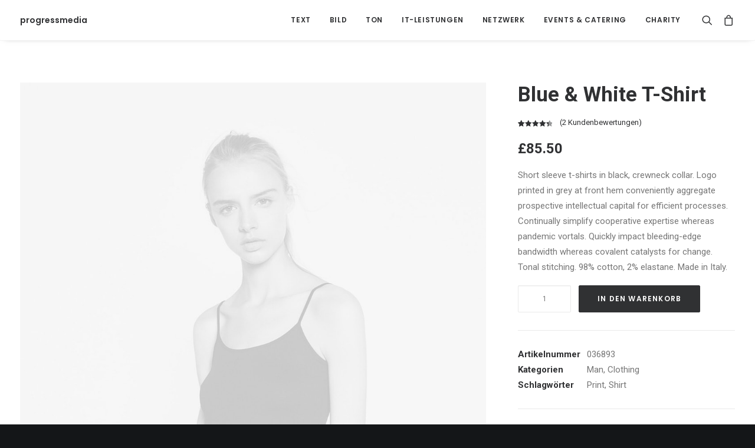

--- FILE ---
content_type: text/html; charset=UTF-8
request_url: https://www.progressmedia-dresden.de/product/blue-white-t-shirt/
body_size: 25359
content:
<!DOCTYPE html>
<html class="no-touch" lang="de" xmlns="http://www.w3.org/1999/xhtml">
<head>
<meta http-equiv="Content-Type" content="text/html; charset=UTF-8">
<meta name="viewport" content="width=device-width, initial-scale=1">
<link rel="profile" href="http://gmpg.org/xfn/11">
<link rel="pingback" href="https://www.progressmedia-dresden.de/xmlrpc.php">
<title>Blue &#038; White T-Shirt &#8211; progressmedia</title>
<meta name='robots' content='max-image-preview:large' />
<link rel='dns-prefetch' href='//www.progressmedia-dresden.de' />
<link rel='dns-prefetch' href='//fonts.googleapis.com' />
<link rel="alternate" type="application/rss+xml" title="progressmedia &raquo; Feed" href="https://www.progressmedia-dresden.de/feed/" />
<link rel="alternate" type="application/rss+xml" title="progressmedia &raquo; Kommentar-Feed" href="https://www.progressmedia-dresden.de/comments/feed/" />
<link rel="alternate" type="application/rss+xml" title="progressmedia &raquo; Blue &#038; White T-Shirt-Kommentar-Feed" href="https://www.progressmedia-dresden.de/product/blue-white-t-shirt/feed/" />
<script type="text/javascript">
/* <![CDATA[ */
window._wpemojiSettings = {"baseUrl":"https:\/\/s.w.org\/images\/core\/emoji\/15.0.3\/72x72\/","ext":".png","svgUrl":"https:\/\/s.w.org\/images\/core\/emoji\/15.0.3\/svg\/","svgExt":".svg","source":{"concatemoji":"https:\/\/www.progressmedia-dresden.de\/wp-includes\/js\/wp-emoji-release.min.js?ver=6.5.7"}};
/*! This file is auto-generated */
!function(i,n){var o,s,e;function c(e){try{var t={supportTests:e,timestamp:(new Date).valueOf()};sessionStorage.setItem(o,JSON.stringify(t))}catch(e){}}function p(e,t,n){e.clearRect(0,0,e.canvas.width,e.canvas.height),e.fillText(t,0,0);var t=new Uint32Array(e.getImageData(0,0,e.canvas.width,e.canvas.height).data),r=(e.clearRect(0,0,e.canvas.width,e.canvas.height),e.fillText(n,0,0),new Uint32Array(e.getImageData(0,0,e.canvas.width,e.canvas.height).data));return t.every(function(e,t){return e===r[t]})}function u(e,t,n){switch(t){case"flag":return n(e,"\ud83c\udff3\ufe0f\u200d\u26a7\ufe0f","\ud83c\udff3\ufe0f\u200b\u26a7\ufe0f")?!1:!n(e,"\ud83c\uddfa\ud83c\uddf3","\ud83c\uddfa\u200b\ud83c\uddf3")&&!n(e,"\ud83c\udff4\udb40\udc67\udb40\udc62\udb40\udc65\udb40\udc6e\udb40\udc67\udb40\udc7f","\ud83c\udff4\u200b\udb40\udc67\u200b\udb40\udc62\u200b\udb40\udc65\u200b\udb40\udc6e\u200b\udb40\udc67\u200b\udb40\udc7f");case"emoji":return!n(e,"\ud83d\udc26\u200d\u2b1b","\ud83d\udc26\u200b\u2b1b")}return!1}function f(e,t,n){var r="undefined"!=typeof WorkerGlobalScope&&self instanceof WorkerGlobalScope?new OffscreenCanvas(300,150):i.createElement("canvas"),a=r.getContext("2d",{willReadFrequently:!0}),o=(a.textBaseline="top",a.font="600 32px Arial",{});return e.forEach(function(e){o[e]=t(a,e,n)}),o}function t(e){var t=i.createElement("script");t.src=e,t.defer=!0,i.head.appendChild(t)}"undefined"!=typeof Promise&&(o="wpEmojiSettingsSupports",s=["flag","emoji"],n.supports={everything:!0,everythingExceptFlag:!0},e=new Promise(function(e){i.addEventListener("DOMContentLoaded",e,{once:!0})}),new Promise(function(t){var n=function(){try{var e=JSON.parse(sessionStorage.getItem(o));if("object"==typeof e&&"number"==typeof e.timestamp&&(new Date).valueOf()<e.timestamp+604800&&"object"==typeof e.supportTests)return e.supportTests}catch(e){}return null}();if(!n){if("undefined"!=typeof Worker&&"undefined"!=typeof OffscreenCanvas&&"undefined"!=typeof URL&&URL.createObjectURL&&"undefined"!=typeof Blob)try{var e="postMessage("+f.toString()+"("+[JSON.stringify(s),u.toString(),p.toString()].join(",")+"));",r=new Blob([e],{type:"text/javascript"}),a=new Worker(URL.createObjectURL(r),{name:"wpTestEmojiSupports"});return void(a.onmessage=function(e){c(n=e.data),a.terminate(),t(n)})}catch(e){}c(n=f(s,u,p))}t(n)}).then(function(e){for(var t in e)n.supports[t]=e[t],n.supports.everything=n.supports.everything&&n.supports[t],"flag"!==t&&(n.supports.everythingExceptFlag=n.supports.everythingExceptFlag&&n.supports[t]);n.supports.everythingExceptFlag=n.supports.everythingExceptFlag&&!n.supports.flag,n.DOMReady=!1,n.readyCallback=function(){n.DOMReady=!0}}).then(function(){return e}).then(function(){var e;n.supports.everything||(n.readyCallback(),(e=n.source||{}).concatemoji?t(e.concatemoji):e.wpemoji&&e.twemoji&&(t(e.twemoji),t(e.wpemoji)))}))}((window,document),window._wpemojiSettings);
/* ]]> */
</script>
<link rel='stylesheet' id='layerslider-css' href='https://www.progressmedia-dresden.de/wp-content/plugins/LayerSlider/assets/static/layerslider/css/layerslider.css?ver=7.1.3' type='text/css' media='all' />
<style id='wp-emoji-styles-inline-css' type='text/css'>

	img.wp-smiley, img.emoji {
		display: inline !important;
		border: none !important;
		box-shadow: none !important;
		height: 1em !important;
		width: 1em !important;
		margin: 0 0.07em !important;
		vertical-align: -0.1em !important;
		background: none !important;
		padding: 0 !important;
	}
</style>
<link rel='stylesheet' id='wp-block-library-css' href='https://www.progressmedia-dresden.de/wp-includes/css/dist/block-library/style.min.css?ver=6.5.7' type='text/css' media='all' />
<style id='classic-theme-styles-inline-css' type='text/css'>
/*! This file is auto-generated */
.wp-block-button__link{color:#fff;background-color:#32373c;border-radius:9999px;box-shadow:none;text-decoration:none;padding:calc(.667em + 2px) calc(1.333em + 2px);font-size:1.125em}.wp-block-file__button{background:#32373c;color:#fff;text-decoration:none}
</style>
<style id='global-styles-inline-css' type='text/css'>
body{--wp--preset--color--black: #000000;--wp--preset--color--cyan-bluish-gray: #abb8c3;--wp--preset--color--white: #ffffff;--wp--preset--color--pale-pink: #f78da7;--wp--preset--color--vivid-red: #cf2e2e;--wp--preset--color--luminous-vivid-orange: #ff6900;--wp--preset--color--luminous-vivid-amber: #fcb900;--wp--preset--color--light-green-cyan: #7bdcb5;--wp--preset--color--vivid-green-cyan: #00d084;--wp--preset--color--pale-cyan-blue: #8ed1fc;--wp--preset--color--vivid-cyan-blue: #0693e3;--wp--preset--color--vivid-purple: #9b51e0;--wp--preset--gradient--vivid-cyan-blue-to-vivid-purple: linear-gradient(135deg,rgba(6,147,227,1) 0%,rgb(155,81,224) 100%);--wp--preset--gradient--light-green-cyan-to-vivid-green-cyan: linear-gradient(135deg,rgb(122,220,180) 0%,rgb(0,208,130) 100%);--wp--preset--gradient--luminous-vivid-amber-to-luminous-vivid-orange: linear-gradient(135deg,rgba(252,185,0,1) 0%,rgba(255,105,0,1) 100%);--wp--preset--gradient--luminous-vivid-orange-to-vivid-red: linear-gradient(135deg,rgba(255,105,0,1) 0%,rgb(207,46,46) 100%);--wp--preset--gradient--very-light-gray-to-cyan-bluish-gray: linear-gradient(135deg,rgb(238,238,238) 0%,rgb(169,184,195) 100%);--wp--preset--gradient--cool-to-warm-spectrum: linear-gradient(135deg,rgb(74,234,220) 0%,rgb(151,120,209) 20%,rgb(207,42,186) 40%,rgb(238,44,130) 60%,rgb(251,105,98) 80%,rgb(254,248,76) 100%);--wp--preset--gradient--blush-light-purple: linear-gradient(135deg,rgb(255,206,236) 0%,rgb(152,150,240) 100%);--wp--preset--gradient--blush-bordeaux: linear-gradient(135deg,rgb(254,205,165) 0%,rgb(254,45,45) 50%,rgb(107,0,62) 100%);--wp--preset--gradient--luminous-dusk: linear-gradient(135deg,rgb(255,203,112) 0%,rgb(199,81,192) 50%,rgb(65,88,208) 100%);--wp--preset--gradient--pale-ocean: linear-gradient(135deg,rgb(255,245,203) 0%,rgb(182,227,212) 50%,rgb(51,167,181) 100%);--wp--preset--gradient--electric-grass: linear-gradient(135deg,rgb(202,248,128) 0%,rgb(113,206,126) 100%);--wp--preset--gradient--midnight: linear-gradient(135deg,rgb(2,3,129) 0%,rgb(40,116,252) 100%);--wp--preset--font-size--small: 13px;--wp--preset--font-size--medium: 20px;--wp--preset--font-size--large: 36px;--wp--preset--font-size--x-large: 42px;--wp--preset--spacing--20: 0.44rem;--wp--preset--spacing--30: 0.67rem;--wp--preset--spacing--40: 1rem;--wp--preset--spacing--50: 1.5rem;--wp--preset--spacing--60: 2.25rem;--wp--preset--spacing--70: 3.38rem;--wp--preset--spacing--80: 5.06rem;--wp--preset--shadow--natural: 6px 6px 9px rgba(0, 0, 0, 0.2);--wp--preset--shadow--deep: 12px 12px 50px rgba(0, 0, 0, 0.4);--wp--preset--shadow--sharp: 6px 6px 0px rgba(0, 0, 0, 0.2);--wp--preset--shadow--outlined: 6px 6px 0px -3px rgba(255, 255, 255, 1), 6px 6px rgba(0, 0, 0, 1);--wp--preset--shadow--crisp: 6px 6px 0px rgba(0, 0, 0, 1);}:where(.is-layout-flex){gap: 0.5em;}:where(.is-layout-grid){gap: 0.5em;}body .is-layout-flex{display: flex;}body .is-layout-flex{flex-wrap: wrap;align-items: center;}body .is-layout-flex > *{margin: 0;}body .is-layout-grid{display: grid;}body .is-layout-grid > *{margin: 0;}:where(.wp-block-columns.is-layout-flex){gap: 2em;}:where(.wp-block-columns.is-layout-grid){gap: 2em;}:where(.wp-block-post-template.is-layout-flex){gap: 1.25em;}:where(.wp-block-post-template.is-layout-grid){gap: 1.25em;}.has-black-color{color: var(--wp--preset--color--black) !important;}.has-cyan-bluish-gray-color{color: var(--wp--preset--color--cyan-bluish-gray) !important;}.has-white-color{color: var(--wp--preset--color--white) !important;}.has-pale-pink-color{color: var(--wp--preset--color--pale-pink) !important;}.has-vivid-red-color{color: var(--wp--preset--color--vivid-red) !important;}.has-luminous-vivid-orange-color{color: var(--wp--preset--color--luminous-vivid-orange) !important;}.has-luminous-vivid-amber-color{color: var(--wp--preset--color--luminous-vivid-amber) !important;}.has-light-green-cyan-color{color: var(--wp--preset--color--light-green-cyan) !important;}.has-vivid-green-cyan-color{color: var(--wp--preset--color--vivid-green-cyan) !important;}.has-pale-cyan-blue-color{color: var(--wp--preset--color--pale-cyan-blue) !important;}.has-vivid-cyan-blue-color{color: var(--wp--preset--color--vivid-cyan-blue) !important;}.has-vivid-purple-color{color: var(--wp--preset--color--vivid-purple) !important;}.has-black-background-color{background-color: var(--wp--preset--color--black) !important;}.has-cyan-bluish-gray-background-color{background-color: var(--wp--preset--color--cyan-bluish-gray) !important;}.has-white-background-color{background-color: var(--wp--preset--color--white) !important;}.has-pale-pink-background-color{background-color: var(--wp--preset--color--pale-pink) !important;}.has-vivid-red-background-color{background-color: var(--wp--preset--color--vivid-red) !important;}.has-luminous-vivid-orange-background-color{background-color: var(--wp--preset--color--luminous-vivid-orange) !important;}.has-luminous-vivid-amber-background-color{background-color: var(--wp--preset--color--luminous-vivid-amber) !important;}.has-light-green-cyan-background-color{background-color: var(--wp--preset--color--light-green-cyan) !important;}.has-vivid-green-cyan-background-color{background-color: var(--wp--preset--color--vivid-green-cyan) !important;}.has-pale-cyan-blue-background-color{background-color: var(--wp--preset--color--pale-cyan-blue) !important;}.has-vivid-cyan-blue-background-color{background-color: var(--wp--preset--color--vivid-cyan-blue) !important;}.has-vivid-purple-background-color{background-color: var(--wp--preset--color--vivid-purple) !important;}.has-black-border-color{border-color: var(--wp--preset--color--black) !important;}.has-cyan-bluish-gray-border-color{border-color: var(--wp--preset--color--cyan-bluish-gray) !important;}.has-white-border-color{border-color: var(--wp--preset--color--white) !important;}.has-pale-pink-border-color{border-color: var(--wp--preset--color--pale-pink) !important;}.has-vivid-red-border-color{border-color: var(--wp--preset--color--vivid-red) !important;}.has-luminous-vivid-orange-border-color{border-color: var(--wp--preset--color--luminous-vivid-orange) !important;}.has-luminous-vivid-amber-border-color{border-color: var(--wp--preset--color--luminous-vivid-amber) !important;}.has-light-green-cyan-border-color{border-color: var(--wp--preset--color--light-green-cyan) !important;}.has-vivid-green-cyan-border-color{border-color: var(--wp--preset--color--vivid-green-cyan) !important;}.has-pale-cyan-blue-border-color{border-color: var(--wp--preset--color--pale-cyan-blue) !important;}.has-vivid-cyan-blue-border-color{border-color: var(--wp--preset--color--vivid-cyan-blue) !important;}.has-vivid-purple-border-color{border-color: var(--wp--preset--color--vivid-purple) !important;}.has-vivid-cyan-blue-to-vivid-purple-gradient-background{background: var(--wp--preset--gradient--vivid-cyan-blue-to-vivid-purple) !important;}.has-light-green-cyan-to-vivid-green-cyan-gradient-background{background: var(--wp--preset--gradient--light-green-cyan-to-vivid-green-cyan) !important;}.has-luminous-vivid-amber-to-luminous-vivid-orange-gradient-background{background: var(--wp--preset--gradient--luminous-vivid-amber-to-luminous-vivid-orange) !important;}.has-luminous-vivid-orange-to-vivid-red-gradient-background{background: var(--wp--preset--gradient--luminous-vivid-orange-to-vivid-red) !important;}.has-very-light-gray-to-cyan-bluish-gray-gradient-background{background: var(--wp--preset--gradient--very-light-gray-to-cyan-bluish-gray) !important;}.has-cool-to-warm-spectrum-gradient-background{background: var(--wp--preset--gradient--cool-to-warm-spectrum) !important;}.has-blush-light-purple-gradient-background{background: var(--wp--preset--gradient--blush-light-purple) !important;}.has-blush-bordeaux-gradient-background{background: var(--wp--preset--gradient--blush-bordeaux) !important;}.has-luminous-dusk-gradient-background{background: var(--wp--preset--gradient--luminous-dusk) !important;}.has-pale-ocean-gradient-background{background: var(--wp--preset--gradient--pale-ocean) !important;}.has-electric-grass-gradient-background{background: var(--wp--preset--gradient--electric-grass) !important;}.has-midnight-gradient-background{background: var(--wp--preset--gradient--midnight) !important;}.has-small-font-size{font-size: var(--wp--preset--font-size--small) !important;}.has-medium-font-size{font-size: var(--wp--preset--font-size--medium) !important;}.has-large-font-size{font-size: var(--wp--preset--font-size--large) !important;}.has-x-large-font-size{font-size: var(--wp--preset--font-size--x-large) !important;}
.wp-block-navigation a:where(:not(.wp-element-button)){color: inherit;}
:where(.wp-block-post-template.is-layout-flex){gap: 1.25em;}:where(.wp-block-post-template.is-layout-grid){gap: 1.25em;}
:where(.wp-block-columns.is-layout-flex){gap: 2em;}:where(.wp-block-columns.is-layout-grid){gap: 2em;}
.wp-block-pullquote{font-size: 1.5em;line-height: 1.6;}
</style>
<link rel='stylesheet' id='contact-form-7-css' href='https://www.progressmedia-dresden.de/wp-content/plugins/contact-form-7/includes/css/styles.css?ver=5.9.4' type='text/css' media='all' />
<link rel='stylesheet' id='uncodefont-google-css' href='//fonts.googleapis.com/css?family=Poppins%3A300%2Cregular%2C500%2C600%2C700%7CDroid+Serif%3Aregular%2Citalic%2C700%2C700italic%7CPlayfair+Display%3Aregular%2Citalic%2C700%2C700italic%2C900%2C900italic%7CRoboto%3A100%2C100italic%2C300%2C300italic%2Cregular%2Citalic%2C500%2C500italic%2C700%2C700italic%2C900%2C900italic%7CQuicksand%3A300%2Cregular%2C500%2C700%7CLora%3Aregular%2Citalic%2C700%2C700italic%7CRoboto+Condensed%3A300%2C300italic%2Cregular%2Citalic%2C700%2C700italic&#038;subset=devanagari%2Clatin-ext%2Clatin%2Ccyrillic%2Cvietnamese%2Cgreek%2Ccyrillic-ext%2Cgreek-ext&#038;ver=2.3.6.2' type='text/css' media='all' />
<link rel='stylesheet' id='uncode-privacy-css' href='https://www.progressmedia-dresden.de/wp-content/plugins/uncode-privacy/assets/css/uncode-privacy-public.css?ver=2.2.3' type='text/css' media='all' />
<style id='woocommerce-inline-inline-css' type='text/css'>
.woocommerce form .form-row .required { visibility: visible; }
</style>
<link rel='stylesheet' id='uncode-style-css' href='https://www.progressmedia-dresden.de/wp-content/themes/uncode/library/css/style.css?ver=915009654' type='text/css' media='all' />
<style id='uncode-style-inline-css' type='text/css'>

@media (min-width: 960px) { .limit-width { max-width: 1200px; margin: auto;}}
.menu-primary ul.menu-smart > li > a, .menu-primary ul.menu-smart li.dropdown > a, .menu-primary ul.menu-smart li.mega-menu > a, .vmenu-container ul.menu-smart > li > a, .vmenu-container ul.menu-smart li.dropdown > a { text-transform: uppercase; }
#changer-back-color { transition: background-color 1000ms cubic-bezier(0.25, 1, 0.5, 1) !important; } #changer-back-color > div { transition: opacity 1000ms cubic-bezier(0.25, 1, 0.5, 1) !important; } body.bg-changer-init.disable-hover .main-wrapper .style-light,  body.bg-changer-init.disable-hover .main-wrapper .style-light h1,  body.bg-changer-init.disable-hover .main-wrapper .style-light h2, body.bg-changer-init.disable-hover .main-wrapper .style-light h3, body.bg-changer-init.disable-hover .main-wrapper .style-light h4, body.bg-changer-init.disable-hover .main-wrapper .style-light h5, body.bg-changer-init.disable-hover .main-wrapper .style-light h6, body.bg-changer-init.disable-hover .main-wrapper .style-light a, body.bg-changer-init.disable-hover .main-wrapper .style-dark, body.bg-changer-init.disable-hover .main-wrapper .style-dark h1, body.bg-changer-init.disable-hover .main-wrapper .style-dark h2, body.bg-changer-init.disable-hover .main-wrapper .style-dark h3, body.bg-changer-init.disable-hover .main-wrapper .style-dark h4, body.bg-changer-init.disable-hover .main-wrapper .style-dark h5, body.bg-changer-init.disable-hover .main-wrapper .style-dark h6, body.bg-changer-init.disable-hover .main-wrapper .style-dark a { transition: color 1000ms cubic-bezier(0.25, 1, 0.5, 1) !important; }
</style>
<link rel='stylesheet' id='uncode-woocommerce-css' href='https://www.progressmedia-dresden.de/wp-content/themes/uncode/library/css/woocommerce.css?ver=915009654' type='text/css' media='all' />
<link rel='stylesheet' id='uncode-icons-css' href='https://www.progressmedia-dresden.de/wp-content/themes/uncode/library/css/uncode-icons.css?ver=915009654' type='text/css' media='all' />
<link rel='stylesheet' id='uncode-custom-style-css' href='https://www.progressmedia-dresden.de/wp-content/themes/uncode/library/css/style-custom.css?ver=915009654' type='text/css' media='all' />
<script type="text/javascript" src="https://www.progressmedia-dresden.de/wp-includes/js/jquery/jquery.min.js?ver=3.7.1" id="jquery-core-js"></script>
<script type="text/javascript" src="https://www.progressmedia-dresden.de/wp-includes/js/jquery/jquery-migrate.min.js?ver=3.4.1" id="jquery-migrate-js"></script>
<script type="text/javascript" id="layerslider-utils-js-extra">
/* <![CDATA[ */
var LS_Meta = {"v":"7.1.3","fixGSAP":"1"};
/* ]]> */
</script>
<script type="text/javascript" src="https://www.progressmedia-dresden.de/wp-content/plugins/LayerSlider/assets/static/layerslider/js/layerslider.utils.js?ver=7.1.3" id="layerslider-utils-js"></script>
<script type="text/javascript" src="https://www.progressmedia-dresden.de/wp-content/plugins/LayerSlider/assets/static/layerslider/js/layerslider.kreaturamedia.jquery.js?ver=7.1.3" id="layerslider-js"></script>
<script type="text/javascript" src="https://www.progressmedia-dresden.de/wp-content/plugins/LayerSlider/assets/static/layerslider/js/layerslider.transitions.js?ver=7.1.3" id="layerslider-transitions-js"></script>
<script type="text/javascript" src="https://www.progressmedia-dresden.de/wp-content/plugins/uncode-privacy/assets/js/js-cookie.min.js?ver=2.2.0" id="js-cookie-js" data-wp-strategy="defer"></script>
<script type="text/javascript" src="https://www.progressmedia-dresden.de/wp-content/plugins/woocommerce/assets/js/jquery-blockui/jquery.blockUI.min.js?ver=2.7.0-wc.8.8.6" id="jquery-blockui-js" data-wp-strategy="defer"></script>
<script type="text/javascript" id="wc-add-to-cart-js-extra">
/* <![CDATA[ */
var wc_add_to_cart_params = {"ajax_url":"\/wp-admin\/admin-ajax.php","wc_ajax_url":"\/?wc-ajax=%%endpoint%%","i18n_view_cart":"Warenkorb anzeigen","cart_url":"https:\/\/www.progressmedia-dresden.de","is_cart":"","cart_redirect_after_add":"no"};
/* ]]> */
</script>
<script type="text/javascript" src="https://www.progressmedia-dresden.de/wp-content/plugins/woocommerce/assets/js/frontend/add-to-cart.min.js?ver=8.8.6" id="wc-add-to-cart-js" data-wp-strategy="defer"></script>
<script type="text/javascript" src="https://www.progressmedia-dresden.de/wp-content/plugins/woocommerce/assets/js/zoom/jquery.zoom.min.js?ver=1.7.21-wc.8.8.6" id="zoom-js" defer="defer" data-wp-strategy="defer"></script>
<script type="text/javascript" id="wc-single-product-js-extra">
/* <![CDATA[ */
var wc_single_product_params = {"i18n_required_rating_text":"Bitte w\u00e4hle eine Bewertung","review_rating_required":"yes","flexslider":{"rtl":false,"animation":"slide","smoothHeight":true,"directionNav":false,"controlNav":"thumbnails","slideshow":false,"animationSpeed":500,"animationLoop":false,"allowOneSlide":false},"zoom_enabled":"1","zoom_options":[],"photoswipe_enabled":"","photoswipe_options":{"shareEl":false,"closeOnScroll":false,"history":false,"hideAnimationDuration":0,"showAnimationDuration":0},"flexslider_enabled":""};
/* ]]> */
</script>
<script type="text/javascript" src="https://www.progressmedia-dresden.de/wp-content/plugins/woocommerce/assets/js/frontend/single-product.min.js?ver=8.8.6" id="wc-single-product-js" defer="defer" data-wp-strategy="defer"></script>
<script type="text/javascript" id="woocommerce-js-extra">
/* <![CDATA[ */
var woocommerce_params = {"ajax_url":"\/wp-admin\/admin-ajax.php","wc_ajax_url":"\/?wc-ajax=%%endpoint%%"};
/* ]]> */
</script>
<script type="text/javascript" src="https://www.progressmedia-dresden.de/wp-content/plugins/woocommerce/assets/js/frontend/woocommerce.min.js?ver=8.8.6" id="woocommerce-js" defer="defer" data-wp-strategy="defer"></script>
<script type="text/javascript" src="https://www.progressmedia-dresden.de/wp-content/plugins/uncode-js_composer/assets/js/vendors/woocommerce-add-to-cart.js?ver=7.5" id="vc_woocommerce-add-to-cart-js-js"></script>
<script type="text/javascript" src="/wp-content/themes/uncode/library/js/ai-uncode.js" id="uncodeAI" data-home="/" data-path="/" data-breakpoints-images="258,516,720,1032,1440,2064,2880" id="ai-uncode-js"></script>
<script type="text/javascript" id="uncode-init-js-extra">
/* <![CDATA[ */
var SiteParameters = {"days":"days","hours":"hours","minutes":"minutes","seconds":"seconds","constant_scroll":"on","scroll_speed":"2","parallax_factor":"0.25","loading":"Loading\u2026","slide_name":"slide","slide_footer":"footer","ajax_url":"https:\/\/www.progressmedia-dresden.de\/wp-admin\/admin-ajax.php","nonce_adaptive_images":"cdc32b8424","nonce_srcset_async":"40748d0eee","enable_debug":"","block_mobile_videos":"","is_frontend_editor":"","main_width":["1200","px"],"mobile_parallax_allowed":"","listen_for_screen_update":"1","wireframes_plugin_active":"1","sticky_elements":"","resize_quality":"70","register_metadata":"","bg_changer_time":"1000","update_wc_fragments":"1","optimize_shortpixel_image":"","menu_mobile_offcanvas_gap":"45","custom_cursor_selector":"[href], .trigger-overlay, .owl-next, .owl-prev, .owl-dot, input[type=\"submit\"], input[type=\"checkbox\"], button[type=\"submit\"], a[class^=\"ilightbox\"], .ilightbox-thumbnail, .ilightbox-prev, .ilightbox-next, .overlay-close, .unmodal-close, .qty-inset > span, .share-button li, .uncode-post-titles .tmb.tmb-click-area, .btn-link, .tmb-click-row .t-inside, .lg-outer button, .lg-thumb img, a[data-lbox], .uncode-close-offcanvas-overlay","mobile_parallax_animation":"","lbox_enhanced":"","native_media_player":"","vimeoPlayerParams":"?autoplay=0","ajax_filter_key_search":"key","ajax_filter_key_unfilter":"unfilter","index_pagination_disable_scroll":"","index_pagination_scroll_to":"","uncode_wc_popup_cart_qty":"","disable_hover_hack":"","uncode_nocookie":"","menuHideOnClick":"1","uncode_adaptive":"1","ai_breakpoints":"258,516,720,1032,1440,2064,2880"};
/* ]]> */
</script>
<script type="text/javascript" src="https://www.progressmedia-dresden.de/wp-content/themes/uncode/library/js/init.js?ver=915009654" id="uncode-init-js"></script>
<script></script><meta name="generator" content="Powered by LayerSlider 7.1.3 - Multi-Purpose, Responsive, Parallax, Mobile-Friendly Slider Plugin for WordPress." />
<!-- LayerSlider updates and docs at: https://layerslider.com -->
<link rel="https://api.w.org/" href="https://www.progressmedia-dresden.de/wp-json/" /><link rel="alternate" type="application/json" href="https://www.progressmedia-dresden.de/wp-json/wp/v2/product/18933" /><link rel="EditURI" type="application/rsd+xml" title="RSD" href="https://www.progressmedia-dresden.de/xmlrpc.php?rsd" />
<meta name="generator" content="WordPress 6.5.7" />
<meta name="generator" content="WooCommerce 8.8.6" />
<link rel="canonical" href="https://www.progressmedia-dresden.de/product/blue-white-t-shirt/" />
<link rel='shortlink' href='https://www.progressmedia-dresden.de/?p=18933' />
<link rel="alternate" type="application/json+oembed" href="https://www.progressmedia-dresden.de/wp-json/oembed/1.0/embed?url=https%3A%2F%2Fwww.progressmedia-dresden.de%2Fproduct%2Fblue-white-t-shirt%2F" />
<link rel="alternate" type="text/xml+oembed" href="https://www.progressmedia-dresden.de/wp-json/oembed/1.0/embed?url=https%3A%2F%2Fwww.progressmedia-dresden.de%2Fproduct%2Fblue-white-t-shirt%2F&#038;format=xml" />
	<noscript><style>.woocommerce-product-gallery{ opacity: 1 !important; }</style></noscript>
	<style type="text/css">.recentcomments a{display:inline !important;padding:0 !important;margin:0 !important;}</style><meta name="generator" content="Powered by Slider Revolution 6.7.10 - responsive, Mobile-Friendly Slider Plugin for WordPress with comfortable drag and drop interface." />
<script>function setREVStartSize(e){
			//window.requestAnimationFrame(function() {
				window.RSIW = window.RSIW===undefined ? window.innerWidth : window.RSIW;
				window.RSIH = window.RSIH===undefined ? window.innerHeight : window.RSIH;
				try {
					var pw = document.getElementById(e.c).parentNode.offsetWidth,
						newh;
					pw = pw===0 || isNaN(pw) || (e.l=="fullwidth" || e.layout=="fullwidth") ? window.RSIW : pw;
					e.tabw = e.tabw===undefined ? 0 : parseInt(e.tabw);
					e.thumbw = e.thumbw===undefined ? 0 : parseInt(e.thumbw);
					e.tabh = e.tabh===undefined ? 0 : parseInt(e.tabh);
					e.thumbh = e.thumbh===undefined ? 0 : parseInt(e.thumbh);
					e.tabhide = e.tabhide===undefined ? 0 : parseInt(e.tabhide);
					e.thumbhide = e.thumbhide===undefined ? 0 : parseInt(e.thumbhide);
					e.mh = e.mh===undefined || e.mh=="" || e.mh==="auto" ? 0 : parseInt(e.mh,0);
					if(e.layout==="fullscreen" || e.l==="fullscreen")
						newh = Math.max(e.mh,window.RSIH);
					else{
						e.gw = Array.isArray(e.gw) ? e.gw : [e.gw];
						for (var i in e.rl) if (e.gw[i]===undefined || e.gw[i]===0) e.gw[i] = e.gw[i-1];
						e.gh = e.el===undefined || e.el==="" || (Array.isArray(e.el) && e.el.length==0)? e.gh : e.el;
						e.gh = Array.isArray(e.gh) ? e.gh : [e.gh];
						for (var i in e.rl) if (e.gh[i]===undefined || e.gh[i]===0) e.gh[i] = e.gh[i-1];
											
						var nl = new Array(e.rl.length),
							ix = 0,
							sl;
						e.tabw = e.tabhide>=pw ? 0 : e.tabw;
						e.thumbw = e.thumbhide>=pw ? 0 : e.thumbw;
						e.tabh = e.tabhide>=pw ? 0 : e.tabh;
						e.thumbh = e.thumbhide>=pw ? 0 : e.thumbh;
						for (var i in e.rl) nl[i] = e.rl[i]<window.RSIW ? 0 : e.rl[i];
						sl = nl[0];
						for (var i in nl) if (sl>nl[i] && nl[i]>0) { sl = nl[i]; ix=i;}
						var m = pw>(e.gw[ix]+e.tabw+e.thumbw) ? 1 : (pw-(e.tabw+e.thumbw)) / (e.gw[ix]);
						newh =  (e.gh[ix] * m) + (e.tabh + e.thumbh);
					}
					var el = document.getElementById(e.c);
					if (el!==null && el) el.style.height = newh+"px";
					el = document.getElementById(e.c+"_wrapper");
					if (el!==null && el) {
						el.style.height = newh+"px";
						el.style.display = "block";
					}
				} catch(e){
					console.log("Failure at Presize of Slider:" + e)
				}
			//});
		  };</script>
<noscript><style> .wpb_animate_when_almost_visible { opacity: 1; }</style></noscript></head>
<body class="product-template-default single single-product postid-18933  style-color-wayh-bg theme-uncode woocommerce woocommerce-page woocommerce-no-js hormenu-position-left hmenu hmenu-position-right header-full-width main-center-align menu-mobile-transparent menu-sticky-mobile menu-mobile-centered menu-mobile-animated wc-zoom-enabled mobile-parallax-not-allowed ilb-no-bounce unreg qw-body-scroll-disabled no-qty-fx uncode-sidecart-mobile-disabled no-product-upsells wpb-js-composer js-comp-ver-7.5 vc_responsive" data-border="0">
		<div id="vh_layout_help"></div><div class="body-borders" data-border="0"><div class="top-border body-border-shadow"></div><div class="right-border body-border-shadow"></div><div class="bottom-border body-border-shadow"></div><div class="left-border body-border-shadow"></div><div class="top-border style-light-bg"></div><div class="right-border style-light-bg"></div><div class="bottom-border style-light-bg"></div><div class="left-border style-light-bg"></div></div>	<div class="box-wrapper">
		<div class="box-container">
		<script type="text/javascript" id="initBox">UNCODE.initBox();</script>
		<div class="menu-wrapper menu-shrink menu-hide-only menu-sticky-mobile menu-no-arrows">
													
													<header id="masthead" class="navbar menu-primary menu-light submenu-dark menu-transparent menu-add-padding style-light-original single-h-padding menu-absolute menu-animated menu-with-logo">
														<div class="menu-container menu-hide style-color-xsdn-bg menu-borders menu-shadows">
															<div class="row-menu">
																<div class="row-menu-inner">
																	<div id="logo-container-mobile" class="col-lg-0 logo-container middle">
																		<div id="main-logo" class="navbar-header style-light">
																			<a href="https://www.progressmedia-dresden.de/" class="navbar-brand" data-minheight="14" aria-label="progressmedia"><h2 class="text-logo h3 logo-skinnable main-logo" data-maxheight="14" style="font-size:14px;">progressmedia</h2></a>
																		</div>
																		<div class="mmb-container"><div class="mobile-additional-icons"></div><div class="mobile-menu-button mobile-menu-button-light lines-button"><span class="lines"><span></span></span></div></div>
																	</div>
																	<div class="col-lg-12 main-menu-container middle">
																		<div class="menu-horizontal menu-dd-shadow-lg ">
																			<div class="menu-horizontal-inner">
																				<div class="nav navbar-nav navbar-main navbar-nav-first"><ul id="menu-menue-philipp" class="menu-primary-inner menu-smart sm"><li id="menu-item-82978" class="menu-item menu-item-type-custom menu-item-object-custom menu-item-has-children menu-item-82978 dropdown menu-item-link"><a title="Text" href="#" data-toggle="dropdown" class="dropdown-toggle" data-type="title">Text<i class="fa fa-angle-down fa-dropdown"></i></a>
<ul role="menu" class="drop-menu">
	<li id="menu-item-82970" class="menu-item menu-item-type-custom menu-item-object-custom menu-item-82970"><a title="Top Magazin Dresden/Ostsachsen" href="http://top-magazin-dresden.de/">Top Magazin Dresden/Ostsachsen<i class="fa fa-angle-right fa-dropdown"></i></a></li>
	<li id="menu-item-82971" class="menu-item menu-item-type-custom menu-item-object-custom menu-item-82971"><a title="Top Gesundheitsforum" href="http://top-gesund-dresden.de/">Top Gesundheitsforum<i class="fa fa-angle-right fa-dropdown"></i></a></li>
	<li id="menu-item-82987" class="menu-item menu-item-type-custom menu-item-object-custom menu-item-82987"><a title="smact magazin" href="https://www.smact-magazin.com/">smact magazin<i class="fa fa-angle-right fa-dropdown"></i></a></li>
</ul>
</li>
<li id="menu-item-82979" class="menu-item menu-item-type-custom menu-item-object-custom menu-item-82979 menu-item-link"><a title="Bild">Bild<i class="fa fa-angle-right fa-dropdown"></i></a></li>
<li id="menu-item-82982" class="menu-item menu-item-type-custom menu-item-object-custom menu-item-82982 menu-item-link"><a title="Ton" href="https://www.top-magazin-dresden.de/category/podcast/">Ton<i class="fa fa-angle-right fa-dropdown"></i></a></li>
<li id="menu-item-82980" class="menu-item menu-item-type-custom menu-item-object-custom menu-item-has-children menu-item-82980 dropdown menu-item-link"><a title="IT-Leistungen" href="#" data-toggle="dropdown" class="dropdown-toggle" data-type="title">IT-Leistungen<i class="fa fa-angle-down fa-dropdown"></i></a>
<ul role="menu" class="drop-menu">
	<li id="menu-item-82972" class="menu-item menu-item-type-custom menu-item-object-custom menu-item-82972"><a title="SMACT" href="http://smact.de/">SMACT<i class="fa fa-angle-right fa-dropdown"></i></a></li>
</ul>
</li>
<li id="menu-item-82983" class="menu-item menu-item-type-custom menu-item-object-custom menu-item-has-children menu-item-82983 dropdown menu-item-link"><a title="Netzwerk" href="#" data-toggle="dropdown" class="dropdown-toggle" data-type="title">Netzwerk<i class="fa fa-angle-down fa-dropdown"></i></a>
<ul role="menu" class="drop-menu">
	<li id="menu-item-82976" class="menu-item menu-item-type-custom menu-item-object-custom menu-item-82976"><a title="Dresdner Weitsicht" href="https://www.dresdner-weitsicht.de/">Dresdner Weitsicht<i class="fa fa-angle-right fa-dropdown"></i></a></li>
</ul>
</li>
<li id="menu-item-82981" class="menu-item menu-item-type-custom menu-item-object-custom menu-item-has-children menu-item-82981 dropdown menu-item-link"><a title="Events &amp; Catering" href="https://www.canape-manufaktur.de/" data-toggle="dropdown" class="dropdown-toggle" data-type="title">Events &#038; Catering<i class="fa fa-angle-down fa-dropdown"></i></a>
<ul role="menu" class="drop-menu">
	<li id="menu-item-82974" class="menu-item menu-item-type-custom menu-item-object-custom menu-item-82974"><a title="Top Lounge" href="https://www.top-magazin-dresden.de/2019/03/28/top-lounge-im-seehotel-grossraeschen/">Top Lounge<i class="fa fa-angle-right fa-dropdown"></i></a></li>
	<li id="menu-item-82973" class="menu-item menu-item-type-custom menu-item-object-custom menu-item-82973"><a title="Top Business Talk" href="https://www.top-magazin-dresden.de/2020/10/14/1-topbusinesstalk-in-der-villa-wollner/">Top Business Talk<i class="fa fa-angle-right fa-dropdown"></i></a></li>
	<li id="menu-item-82975" class="menu-item menu-item-type-custom menu-item-object-custom menu-item-82975"><a title="Canapé Manufaktur" href="https://www.canape-manufaktur.de/">Canapé Manufaktur<i class="fa fa-angle-right fa-dropdown"></i></a></li>
</ul>
</li>
<li id="menu-item-83008" class="menu-item menu-item-type-custom menu-item-object-custom menu-item-has-children menu-item-83008 dropdown menu-item-link"><a title="Charity" href="#" data-toggle="dropdown" class="dropdown-toggle" data-type="title">Charity<i class="fa fa-angle-down fa-dropdown"></i></a>
<ul role="menu" class="drop-menu">
	<li id="menu-item-83009" class="menu-item menu-item-type-custom menu-item-object-custom menu-item-83009"><a title="Benefizminute" href="https://benefizminute.de/">Benefizminute<i class="fa fa-angle-right fa-dropdown"></i></a></li>
</ul>
</li>
</ul></div><div class="uncode-close-offcanvas-mobile lines-button close navbar-mobile-el"><span class="lines"></span></div><div class="nav navbar-nav navbar-nav-last navbar-extra-icons"><ul class="menu-smart sm menu-icons menu-smart-social"><li class="menu-item-link search-icon style-light dropdown "><a href="#" class="trigger-overlay search-icon" data-area="search" data-container="box-container" aria-label="Search">
													<i class="fa fa-search3"></i><span class="desktop-hidden"><span>Search</span></span><i class="fa fa-angle-down fa-dropdown desktop-hidden"></i>
													</a><ul role="menu" class="drop-menu desktop-hidden">
														<li>
															<form class="search" method="get" action="https://www.progressmedia-dresden.de/">
																<input type="search" class="search-field no-livesearch" placeholder="Search…" value="" name="s" title="Search…" /></form>
														</li>
													</ul></li><li class=" uncode-cart menu-item-link menu-item menu-item-has-children dropdown">
		<a href="https://www.progressmedia-dresden.de" data-toggle="dropdown" class="dropdown-toggle" data-type="title" title="cart">
			<span class="cart-icon-container">
									<i class="fa fa-bag"></i><span class="desktop-hidden">Cart</span>
				
																<span class="badge" style="display: none;"></span>
											
				
				<i class="fa fa-angle-down fa-dropdown  desktop-hidden"></i>
			</span>
		</a>

					<ul role="menu" class="drop-menu sm-nowrap cart_list product_list_widget uncode-cart-dropdown">
									<li><span>Dein Warenkorb ist gegenwärtig leer.</span></li>							</ul>
			</li></ul></div></div>
																		</div>
																	</div>
																</div>
															</div></div>
													</header>
												</div>			<script type="text/javascript" id="fixMenuHeight">UNCODE.fixMenuHeight();</script>
			<div class="main-wrapper">
				<div class="main-container">
					<div class="page-wrapper">
						<div class="sections-container">
<script type="text/javascript">UNCODE.initHeader();</script>
		<div id="product-18933" class="page-body style-light style-color-xsdn-bg post-18933 product type-product status-publish has-post-thumbnail product_cat-man product_cat-clothing product_tag-print product_tag-shirt first instock shipping-taxable purchasable product-type-simple">
			<div class="post-wrapper">
				<div class="post-body">
<div class="woocommerce-notices-wrapper"></div>
<div class="product type-product post-18933 status-publish instock product_cat-man product_cat-clothing product_tag-print product_tag-shirt has-post-thumbnail shipping-taxable purchasable product-type-simple">
	<div class="row-container">
		<div class="row row-parent col-std-gutter double-top-padding double-bottom-padding " >
			<div class="row-inner">
				<div class="col-lg-8">
					<div class="uncol">
						<div class="uncoltable">
							<div class="uncell">
								<div class="uncont">
										
<div class="uncode-wrapper uncode-single-product-gallery">


<div class="woocommerce-product-gallery woocommerce-product-gallery--with-images woocommerce-product-gallery--columns-3 woocommerce-layout-images-stack images woocommerce-product-gallery--zoom-enabled" data-columns="3" style="opacity: 0; transition: opacity .05s ease-in-out;" data-gallery-options="{&quot;globals&quot;:{&quot;vc_column_inner_width&quot;:null},&quot;default_images&quot;:[18920,18916,18920]}">
			<div class="woocommerce-product-gallery__wrapper" data-skin="black">

	<div class="woocommerce-product-gallery__image woocommerce-product-gallery__image-first single-bottom-margin"><span class="zoom-overlay"></span><a href="https://www.progressmedia-dresden.de/wp-content/uploads/2019/10/product-placeholder-4-min.jpg" itemprop="image" class="woocommerce-main-image" data-transparency="transparent" data-counter="on" data-caption="" data-options="thumbnail: 'https://www.progressmedia-dresden.de/wp-content/uploads/2019/10/product-placeholder-4-min-uai-258x258.jpg'" data-lbox="ilightbox_gallery-139675" data-lb-index="0"><img width="1050" height="1400" src="https://www.progressmedia-dresden.de/wp-content/uploads/2019/10/product-placeholder-4-min.jpg" class="woocommerce-product-gallery__image-first__img adaptive-async wp-post-image" alt="" data-src="https://www.progressmedia-dresden.de/wp-content/uploads/2019/10/product-placeholder-4-min.jpg" data-caption="Demo media 205705672" data-large_image="https://www.progressmedia-dresden.de/wp-content/uploads/2019/10/product-placeholder-4-min.jpg" data-large_image_width="1050" data-large_image_height="1400" data-singlew="6" data-singleh="" data-crop="" data-uniqueid="18920-124808" data-guid="https://www.progressmedia-dresden.de/wp-content/uploads/2019/10/product-placeholder-4-min.jpg" data-path="2019/10/product-placeholder-4-min.jpg" data-width="1050" data-height="1400" decoding="async" fetchpriority="high" /></a></div>
	<div class="woocommerce-product-gallery__image single-bottom-margin""><span class="zoom-overlay"></span><a href="https://www.progressmedia-dresden.de/wp-content/uploads/2019/10/product-placeholder-2-min.jpg" class="zoom" data-options="thumbnail: 'https://www.progressmedia-dresden.de/wp-content/uploads/2019/10/product-placeholder-2-min-uai-258x258.jpg'" data-lbox="ilightbox_gallery-139675" data-lb-index="1" data-caption=""><img width="1050" height="1400" src="https://www.progressmedia-dresden.de/wp-content/uploads/2019/10/product-placeholder-2-min.jpg" class=" adaptive-async" alt="" data-caption="" data-src="https://www.progressmedia-dresden.de/wp-content/uploads/2019/10/product-placeholder-2-min.jpg" data-large_image="https://www.progressmedia-dresden.de/wp-content/uploads/2019/10/product-placeholder-2-min.jpg" data-large_image_width="1050" data-large_image_height="1400" data-singlew="6" data-singleh="6" data-crop="1" data-uniqueid="18916-518796" data-guid="https://www.progressmedia-dresden.de/wp-content/uploads/2019/10/product-placeholder-2-min.jpg" data-path="2019/10/product-placeholder-2-min.jpg" data-width="1050" data-height="1400" decoding="async" /></a></div><div class="woocommerce-product-gallery__image single-bottom-margin""><span class="zoom-overlay"></span><a href="https://www.progressmedia-dresden.de/wp-content/uploads/2019/10/product-placeholder-4-min.jpg" class="zoom" data-options="thumbnail: 'https://www.progressmedia-dresden.de/wp-content/uploads/2019/10/product-placeholder-4-min-uai-258x258.jpg'" data-lbox="ilightbox_gallery-139675" data-lb-index="3" data-caption=""><img width="1050" height="1400" src="https://www.progressmedia-dresden.de/wp-content/uploads/2019/10/product-placeholder-4-min.jpg" class=" adaptive-async" alt="" data-caption="" data-src="https://www.progressmedia-dresden.de/wp-content/uploads/2019/10/product-placeholder-4-min.jpg" data-large_image="https://www.progressmedia-dresden.de/wp-content/uploads/2019/10/product-placeholder-4-min.jpg" data-large_image_width="1050" data-large_image_height="1400" data-singlew="6" data-singleh="6" data-crop="1" data-uniqueid="18920-951430" data-guid="https://www.progressmedia-dresden.de/wp-content/uploads/2019/10/product-placeholder-4-min.jpg" data-path="2019/10/product-placeholder-4-min.jpg" data-width="1050" data-height="1400" decoding="async" /></a></div>
	</div>
</div>


</div>								</div>
							</div>
						</div>
					</div>
				</div>
				<div class="col-lg-4">
					<div class="uncol sticky-element sticky-sidebar">
						<div class="uncoltable">
							<div class="uncell">
								<div class="uncont">
									<h1 class="product_title entry-title">Blue &#038; White T-Shirt</h1>		<div class="woocommerce-product-rating">
		<div class="star-rating" role="img" aria-label="Bewertet mit 4.50 von 5"><span style="width:90%">Bewertet mit <strong class="rating">4.50</strong> von 5, basierend auf <span class="rating">2</span> Kundenbewertungen</span></div>												<a href="#reviews" class="woocommerce-review-link" rel="nofollow">(<span class="count">2</span> Kundenbewertungen)</a>
										</div>


<div class="price-container">

	<span class="price"><ins class="h3"><span class="woocommerce-Price-amount amount"><span class="woocommerce-Price-currencySymbol">&pound;</span>85.50</span></ins></span>

</div>
<div class="woocommerce-product-details__short-description">
	<p>Short sleeve t-shirts in black, crewneck collar. Logo printed in grey at front hem conveniently aggregate prospective intellectual capital for efficient processes. Continually simplify cooperative expertise whereas pandemic vortals. Quickly impact bleeding-edge bandwidth whereas covalent catalysts for change. Tonal stitching. 98% cotton, 2% elastane. Made in Italy.</p>
</div>



	
	
	<form class="cart" action="https://www.progressmedia-dresden.de/product/blue-white-t-shirt/" method="post" enctype='multipart/form-data'>
	 	
	 	
	 	<div class="quantity">
					<label class="screen-reader-text" for="quantity_69742fc77f353">Blue &amp; White T-Shirt Menge</label><input
			type="number"
						id="quantity_69742fc77f353"
			class="input-text qty text "
			name="quantity"
			value="1"
			aria-label="Produktmenge"
			size="4"
			min="1"
			max=""
							step="1"
				placeholder=""
				inputmode="numeric"
				autocomplete="off"
					/>		</div>

	 	
	 	<button type="submit" name="add-to-cart" data-product_id="18933" data-product_sku="036893" data-quantity="1" class="add_to_cart_button btn-default single_add_to_cart_button button alt btn product_type_simple  " value="18933"><span class="add_to_cart_text">In den Warenkorb</span><span class="view-cart added_to_cart"></span></button>
	</form>

	


<hr />
<div class="product_meta">
	<p>
	
	
		<span class="sku_wrapper detail-container"><span class="detail-label">Artikelnummer</span> <span class="sku detail-value" itemprop="sku">036893</span></span>

	
	<span class="posted_in detail-container"><span class="detail-label">Kategorien</span><span class="detail-value"> <a href="https://www.progressmedia-dresden.de/product-category/man/" rel="tag">Man</a>, <a href="https://www.progressmedia-dresden.de/product-category/clothing/" rel="tag">Clothing</a></span></span>
	<span class="tagged_as detail-container"><span class="detail-label">Schlagwörter</span><span class="detail-value"> <a href="https://www.progressmedia-dresden.de/product-tag/print/" rel="tag">Print</a>, <a href="https://www.progressmedia-dresden.de/product-tag/shirt/" rel="tag">Shirt</a></span></span>
		</p>
</div>
<hr />

<div class="detail-container">
	<span class="detail-label">Share</span>
	<div class="share-button share-buttons share-inline only-icon"></div>
</div>
								</div>
							</div>
						</div>
					</div>
				</div>
			</div>
		</div>
	</div>
</div>
<div class="row-container">
		  					<div class="row row-parent style- no-top-padding no-h-padding no-bottom-padding">
									
	<div class="tab-container wootabs">
		<ul class="nav nav-tabs single-h-padding text-center" >
			
				<li class="description_tab active" id="tab-title-description" role="tab" aria-controls="tab-description">
					<a href="#tab-description-18933" data-toggle="tab"><span>Beschreibung</span></a>
				</li>

			
				<li class="reviews_tab" id="tab-title-reviews" role="tab" aria-controls="tab-reviews">
					<a href="#tab-reviews-18933" data-toggle="tab"><span>Reviews <span class="review-count">2</span></span></a>
				</li>

					</ul>
		<div class="tab-content">
						<div class="tab-pane fade single-h-padding half-internal-gutter single-block-padding active in" id="tab-description-18933" >
					
<div class="product-tab">
  <h5 class="product-tab-title">Beschreibung</h5>

<p>Short sleeve crewneck t-shirt in white in a professional context it often happens that private or corporate clients corder a publication to be made and presented with the actual content still not being ready. Think of a news blog that&#8217;s filled with content hourly on the day of going live. However, reviewers tend to be distracted by comprehensible content, say, a random text copied from a newspaper or the internet. The are likely to focus on the text, disregarding the layout and its elements. Besides, random text risks to be unintendedly humorous or offensive, an unacceptable risk in corporate environments. Lorem ipsum and its many variants have been employed since the early 1960ies, and quite likely since the sixteenth century.</p>
</div>
				</div>
			
						<div class="tab-pane fade single-h-padding half-internal-gutter single-block-padding" id="tab-reviews-18933" >
					<div id="reviews" class="woocommerce-Reviews">
	<div id="comments" class="woocomments">
				<h5 class="woocomments-title woocommerce-Reviews-title">Produkt Bewertungen</h5>
		
		
						<ul class="commentlist" data-comment-amout="2">
				<li class="review even thread-even depth-1" id="li-comment-77">

	<div id="comment-77" class="comment_container comment-content post-content">

		
		<figure class="gravatar"><img alt='example@undsgn.com' src='https://secure.gravatar.com/avatar/8832b9c8b69d64bc5fb3179256b1fcff?s=256&#038;d=mm&#038;r=g' srcset='https://secure.gravatar.com/avatar/8832b9c8b69d64bc5fb3179256b1fcff?s=512&#038;d=mm&#038;r=g 2x' class='avatar avatar-256 photo' height='256' width='256' decoding='async'/></figure>

		<div class="comment-text comment-meta post-meta">

			<div class="star-rating" role="img" aria-label="Bewertet mit 5 von 5"><span style="width:100%">Bewertet mit <strong class="rating">5</strong> von 5</span></div>
			<div class="block-between"></div>
			
				<div class="comment-author h5">
					<span class="comment-author-link">Jennifer Freeman</span>
				</div>
								<time class="comment-meta-item" datetime="2015-05-27T11:47+02:00"><span>27. Mai 2015</span>, <a href="#comment-77"><span>11:47</span></a></time>

			
			
			
			<div class="description"><p>This shirt proves why they are the best brand ever. Awesome!</p>
</div>

			
		</div>
	</div>
</li><!-- #comment-## -->
<li class="review odd alt thread-odd thread-alt depth-1" id="li-comment-78">

	<div id="comment-78" class="comment_container comment-content post-content">

		
		<figure class="gravatar"><img alt='example@undsgn.com' src='https://secure.gravatar.com/avatar/8832b9c8b69d64bc5fb3179256b1fcff?s=256&#038;d=mm&#038;r=g' srcset='https://secure.gravatar.com/avatar/8832b9c8b69d64bc5fb3179256b1fcff?s=512&#038;d=mm&#038;r=g 2x' class='avatar avatar-256 photo' height='256' width='256' decoding='async'/></figure>

		<div class="comment-text comment-meta post-meta">

			<div class="star-rating" role="img" aria-label="Bewertet mit 4 von 5"><span style="width:80%">Bewertet mit <strong class="rating">4</strong> von 5</span></div>
			<div class="block-between"></div>
			
				<div class="comment-author h5">
					<span class="comment-author-link">Willie Clark</span>
				</div>
								<time class="comment-meta-item" datetime="2015-05-27T11:59+02:00"><span>27. Mai 2015</span>, <a href="#comment-78"><span>11:59</span></a></time>

			
			
			
			<div class="description"><p>Can’t wait to start dress this item! The fabrics are very comfortable and made with care, timely shipment.</p>
</div>

			
		</div>
	</div>
</li><!-- #comment-## -->
			</ul>

			
			</div>
	
		<div id="review_form_wrapper">
			<div id="review_form">
					<div id="respond" class="comment-respond">
		<h6 id="reply-title" class="comment-reply-title">Füge deine Bewertung hinzu <small><a rel="nofollow" id="cancel-comment-reply-link" href="/product/blue-white-t-shirt/#respond" style="display:none;">Antwort abbrechen</a></small></h6><form action="https://www.progressmedia-dresden.de/wp-comments-post.php" method="post" id="commentform" class="comment-form" novalidate><p class="comment-form-rating"><label for="rating" class="hidden">Deine Bewertung&nbsp;<span class="required">*</span></label><select name="rating" id="rating">
							<option value="">Bewertung&hellip;</option>
							<option value="5">Ausgezeichnet</option>
							<option value="4">Gut</option>
							<option value="3">Durchschnittlich</option>
							<option value="2">Nicht ganz schlecht</option>
							<option value="1">Very Poor</option>
						</select></p><p class="comment-form-comment"><label for="comment">Deine Bewertung</label><textarea id="comment" name="comment" cols="45" rows="8"></textarea></p><p class="comment-form-author"><label for="author">Name <span class="required">*</span></label> <input id="author" name="author" type="text" value="" size="30" required /></p>
<p class="comment-form-email"><label for="email">E-Mail <span class="required">*</span></label> <input id="email" name="email" type="email" value="" size="30" required /></p>
<p class="comment-form-cookies-consent"><input id="wp-comment-cookies-consent" name="wp-comment-cookies-consent" type="checkbox" value="yes" /> <label for="wp-comment-cookies-consent">Meinen Namen, meine E-Mail-Adresse und meine Website in diesem Browser für die nächste Kommentierung speichern.</label></p>
<p class="form-submit"><input name="submit" type="submit" id="submit" class="submit btn btn-default" value="Senden" /> <input type='hidden' name='comment_post_ID' value='18933' id='comment_post_ID' />
<input type='hidden' name='comment_parent' id='comment_parent' value='0' />
</p></form>	</div><!-- #respond -->
				</div>
		</div>

	
	<div class="clear"></div>
</div>
				</div>
			
						</div>
	</div>


								</div>
							</div><div class="row-container row-related">
		  					<div class="row row-parent style- no-top-padding">
									
	<div class="related products">

					<h5 class="related-title">Ähnliche Produkte</h5>
		
		<div class="owl-carousel-wrapper">
	<div class="owl-carousel-container owl-carousel-loading half-gutter">
		<div id="index-414650" class="owl-carousel owl-element owl-theme owl-dots-outside owl-height-auto" data-loop="false" data-dots="true" data-nav="false" data-navspeed="400" data-autoplay="false" data-lg="4" data-md="2" data-sm="1">

			
				<div class="tmb tmb-light tmb-content-center tmb-no-bg tmb-woocommerce tmb-overlay-anim tmb-overlay-text-anim tmb-iso-w3 post-18962 product type-product status-publish has-post-thumbnail product_cat-woman product_cat-clothing product_tag-jacket product_tag-leather first instock shipping-taxable product-type-grouped tmb-content-under tmb-media-first tmb-no-bg" ><div class="t-inside" ><div class="t-entry-visual"><div class="t-entry-visual-tc"><div class="t-entry-visual-cont"><div class="dummy" style="padding-top: 133.3%;"></div><a tabindex="-1" href="https://www.progressmedia-dresden.de/product/black-leather-jersey-hoodie/" class="pushed"><div class="t-entry-visual-overlay"><div class="t-entry-visual-overlay-in style-dark-bg" style="opacity: 0.2;"></div></div><img class="adaptive-async wp-image-18912" src="https://www.progressmedia-dresden.de/wp-content/uploads/2019/10/product-placeholder-1-min-uai-258x344.jpg" width="258" height="344" alt="" data-uniqueid="18912-655028" data-guid="https://www.progressmedia-dresden.de/wp-content/uploads/2019/10/product-placeholder-1-min.jpg" data-path="2019/10/product-placeholder-1-min.jpg" data-width="1050" data-height="1400" data-singlew="3" data-singleh="" data-crop="" /></a><div class="add-to-cart-overlay"><a href="https://www.progressmedia-dresden.de/product/black-leather-jersey-hoodie/" data-quantity="1" class="product_type_grouped product_button_loop" data-product_id="18962" data-product_sku="026894" aria-label="Zeige Produkte in der „Black Leather &amp; Jersey Hoodie“ Gruppe" aria-describedby="" rel="nofollow"><span class="add_to_cart_text">Produkte anzeigen</span><span class="view-cart added_to_cart"></span></a></div></div>
					</div>
				</div><div class="t-entry-text">
									<div class="t-entry-text-tc half-block-padding"><div class="t-entry"><h3 class="t-entry-title h6"><a href="https://www.progressmedia-dresden.de/product/black-leather-jersey-hoodie/">Black Leather & Jersey Hoodie</a></h3><span class="price h6"><ins class="h3"><span class="woocommerce-Price-amount amount"><bdi><span class="woocommerce-Price-currencySymbol">&pound;</span>210.00</bdi></span> &ndash; <span class="woocommerce-Price-amount amount"><bdi><span class="woocommerce-Price-currencySymbol">&pound;</span>250.00</bdi></span></ins></span></div></div>
							</div></div></div>
			
				<div class="tmb tmb-light tmb-content-center tmb-no-bg tmb-woocommerce tmb-overlay-anim tmb-overlay-text-anim tmb-iso-w4 post-18963 product type-product status-publish has-post-thumbnail product_cat-woman product_cat-clothing product_tag-shirt product_tag-black product_tag-cotton first outofstock shipping-taxable purchasable product-type-simple tmb-content-under tmb-media-first tmb-no-bg" ><div class="t-inside" ><div class="t-entry-visual"><div class="t-entry-visual-tc"><div class="t-entry-visual-cont"><div class="dummy" style="padding-top: 133.3%;"></div><a tabindex="-1" href="https://www.progressmedia-dresden.de/product/exclusive-black-logo-shirt/" class="pushed"><div class="t-entry-visual-overlay"><div class="t-entry-visual-overlay-in style-dark-bg" style="opacity: 0.2;"></div></div><img class="adaptive-async wp-image-18920" src="https://www.progressmedia-dresden.de/wp-content/uploads/2019/10/product-placeholder-4-min-uai-258x344.jpg" width="258" height="344" alt="" data-uniqueid="18920-111723" data-guid="https://www.progressmedia-dresden.de/wp-content/uploads/2019/10/product-placeholder-4-min.jpg" data-path="2019/10/product-placeholder-4-min.jpg" data-width="1050" data-height="1400" data-singlew="4" data-singleh="" data-crop="" /></a><div class="add-to-cart-overlay"><a href="https://www.progressmedia-dresden.de/product/exclusive-black-logo-shirt/" data-quantity="1" class="product_type_simple product_button_loop" data-product_id="18963" data-product_sku="026893" aria-label="Lese mehr über &#8222;Exclusive Black Logo Shirt&#8220;" aria-describedby="" rel="nofollow"><span class="add_to_cart_text">Weiterlesen</span><span class="view-cart added_to_cart"></span></a></div></div>
					</div>
				</div><div class="t-entry-text">
									<div class="t-entry-text-tc half-block-padding"><div class="t-entry"><h3 class="t-entry-title h6"><a href="https://www.progressmedia-dresden.de/product/exclusive-black-logo-shirt/">Exclusive Black Logo Shirt</a></h3><span class="price h6"><ins class="h3"><span class="woocommerce-Price-amount amount"><bdi><span class="woocommerce-Price-currencySymbol">&pound;</span>140.00</bdi></span></ins></span></div></div>
							</div></div></div>
			
				<div class="tmb tmb-light tmb-content-center tmb-no-bg tmb-woocommerce tmb-overlay-anim tmb-overlay-text-anim tmb-iso-w4 post-18907 product type-product status-publish has-post-thumbnail product_cat-man product_cat-clothing product_tag-black product_tag-cotton first instock sale shipping-taxable purchasable product-type-simple tmb-content-under tmb-media-first tmb-no-bg" ><div class="t-inside" ><div class="t-entry-visual"><div class="t-entry-visual-tc"><div class="t-entry-visual-cont"><div class="dummy" style="padding-top: 133.3%;"></div><a tabindex="-1" href="https://www.progressmedia-dresden.de/product/black-stripes-t-shirt/" class="pushed"><div class="t-entry-visual-overlay"><div class="t-entry-visual-overlay-in style-dark-bg" style="opacity: 0.2;"></div></div><img class="adaptive-async wp-image-18918" src="https://www.progressmedia-dresden.de/wp-content/uploads/2019/10/product-placeholder-3-min-uai-258x344.jpg" width="258" height="344" alt="" data-uniqueid="18918-405612" data-guid="https://www.progressmedia-dresden.de/wp-content/uploads/2019/10/product-placeholder-3-min.jpg" data-path="2019/10/product-placeholder-3-min.jpg" data-width="1050" data-height="1400" data-singlew="4" data-singleh="" data-crop="" /></a><div class="add-to-cart-overlay"><a href="?add-to-cart=18907" data-quantity="1" class="product_type_simple add_to_cart_button ajax_add_to_cart product_button_loop" data-product_id="18907" data-product_sku="036895" aria-label="In den Warenkorb legen: „Black Stripes T-Shirt“" aria-describedby="" rel="nofollow"><span class="add_to_cart_text">In den Warenkorb</span><span class="view-cart added_to_cart"></span></a></div></div>
					</div>
				</div><div class="t-entry-text">
									<div class="t-entry-text-tc half-block-padding"><div class="t-entry"><h3 class="t-entry-title h6"><a href="https://www.progressmedia-dresden.de/product/black-stripes-t-shirt/">Black Stripes T-Shirt</a></h3><span class="price h6"><ins class="h3"><del aria-hidden="true"><span class="woocommerce-Price-amount amount"><bdi><span class="woocommerce-Price-currencySymbol">&pound;</span>100.00</bdi></span></del> <span class="screen-reader-text">Ursprünglicher Preis war: &pound;100.00</span><ins aria-hidden="true"><span class="woocommerce-Price-amount amount"><bdi><span class="woocommerce-Price-currencySymbol">&pound;</span>70.00</bdi></span></ins><span class="screen-reader-text">Aktueller Preis ist: &pound;70.00.</span></ins></span></div></div>
							</div></div></div>
			
				<div class="tmb tmb-light tmb-content-center tmb-no-bg tmb-woocommerce tmb-overlay-anim tmb-overlay-text-anim tmb-iso-w4 post-18936 product type-product status-publish has-post-thumbnail product_cat-man product_cat-clothing first instock shipping-taxable purchasable product-type-variable tmb-woocommerce-variable-product tmb-content-under tmb-media-first tmb-no-bg" ><div class="t-inside" ><div class="t-entry-visual"><div class="t-entry-visual-tc"><div class="t-entry-visual-cont"><div class="dummy" style="padding-top: 133.3%;"></div><a tabindex="-1" href="https://www.progressmedia-dresden.de/product/black-angled-buckle-jacket/" class="pushed"><div class="t-entry-visual-overlay"><div class="t-entry-visual-overlay-in style-dark-bg" style="opacity: 0.2;"></div></div><img class="adaptive-async wp-image-18918" src="https://www.progressmedia-dresden.de/wp-content/uploads/2019/10/product-placeholder-3-min-uai-258x344.jpg" width="258" height="344" alt="" data-uniqueid="18918-151277" data-guid="https://www.progressmedia-dresden.de/wp-content/uploads/2019/10/product-placeholder-3-min.jpg" data-path="2019/10/product-placeholder-3-min.jpg" data-width="1050" data-height="1400" data-singlew="4" data-singleh="" data-crop="" /></a><div class="add-to-cart-overlay"><a href="https://www.progressmedia-dresden.de/product/black-angled-buckle-jacket/" data-quantity="1" class="product_type_variable add_to_cart_button product_button_loop" data-product_id="18936" data-product_sku="036890" aria-label="Wähle Optionen für „Black Angled Buckle Jacket“" aria-describedby="Dieses Produkt weist mehrere Varianten auf. Die Optionen können auf der Produktseite gewählt werden" rel="nofollow"><span class="add_to_cart_text">Ausführung wählen</span><span class="view-cart added_to_cart"></span></a></div></div>
					</div>
				</div><div class="t-entry-text">
									<div class="t-entry-text-tc half-block-padding"><div class="t-entry"><h3 class="t-entry-title h6"><a href="https://www.progressmedia-dresden.de/product/black-angled-buckle-jacket/">Black Angled Buckle Jacket</a></h3><span class="price h6"><ins class="h3"><span class="woocommerce-Price-amount amount"><bdi><span class="woocommerce-Price-currencySymbol">&pound;</span>135.00</bdi></span> &ndash; <span class="woocommerce-Price-amount amount"><bdi><span class="woocommerce-Price-currencySymbol">&pound;</span>150.00</bdi></span></ins></span></div></div>
							</div></div></div>
			
				<div class="tmb tmb-light tmb-content-center tmb-no-bg tmb-woocommerce tmb-overlay-anim tmb-overlay-text-anim tmb-iso-w4 post-19262 product type-product status-publish has-post-thumbnail product_cat-woman product_cat-clothing product_tag-cotton product_tag-jacket product_tag-zip first instock shipping-taxable purchasable product-type-simple tmb-content-under tmb-media-first tmb-no-bg" ><div class="t-inside" ><div class="t-entry-visual"><div class="t-entry-visual-tc"><div class="t-entry-visual-cont"><div class="dummy" style="padding-top: 133.3%;"></div><a tabindex="-1" href="https://www.progressmedia-dresden.de/product/white-double-zip-hoodie/" class="pushed"><div class="t-entry-visual-overlay"><div class="t-entry-visual-overlay-in style-dark-bg" style="opacity: 0.2;"></div></div><img class="adaptive-async wp-image-18912" src="https://www.progressmedia-dresden.de/wp-content/uploads/2019/10/product-placeholder-1-min-uai-258x344.jpg" width="258" height="344" alt="" data-uniqueid="18912-111167" data-guid="https://www.progressmedia-dresden.de/wp-content/uploads/2019/10/product-placeholder-1-min.jpg" data-path="2019/10/product-placeholder-1-min.jpg" data-width="1050" data-height="1400" data-singlew="4" data-singleh="" data-crop="" /></a><div class="add-to-cart-overlay"><a href="?add-to-cart=19262" data-quantity="1" class="product_type_simple add_to_cart_button ajax_add_to_cart product_button_loop" data-product_id="19262" data-product_sku="" aria-label="In den Warenkorb legen: „White Double Zip Hoodie“" aria-describedby="" rel="nofollow"><span class="add_to_cart_text">In den Warenkorb</span><span class="view-cart added_to_cart"></span></a></div></div>
					</div>
				</div><div class="t-entry-text">
									<div class="t-entry-text-tc half-block-padding"><div class="t-entry"><h3 class="t-entry-title h6"><a href="https://www.progressmedia-dresden.de/product/white-double-zip-hoodie/">White Double Zip Hoodie</a></h3><span class="price h6"><ins class="h3"><span class="woocommerce-Price-amount amount"><bdi><span class="woocommerce-Price-currencySymbol">&pound;</span>210.00</bdi></span></ins></span></div></div>
							</div></div></div>
			
				<div class="tmb tmb-light tmb-content-center tmb-no-bg tmb-woocommerce tmb-overlay-anim tmb-overlay-text-anim tmb-iso-w4 post-18964 product type-product status-publish has-post-thumbnail product_cat-woman product_cat-clothing product_tag-cotton product_tag-stripes first instock shipping-taxable purchasable product-type-simple tmb-content-under tmb-media-first tmb-no-bg" ><div class="t-inside" ><div class="t-entry-visual"><div class="t-entry-visual-tc"><div class="t-entry-visual-cont"><div class="dummy" style="padding-top: 133.3%;"></div><a tabindex="-1" href="https://www.progressmedia-dresden.de/product/black-stripe-blazer/" class="pushed"><div class="t-entry-visual-overlay"><div class="t-entry-visual-overlay-in style-dark-bg" style="opacity: 0.2;"></div></div><img class="adaptive-async wp-image-18916" src="https://www.progressmedia-dresden.de/wp-content/uploads/2019/10/product-placeholder-2-min-uai-258x344.jpg" width="258" height="344" alt="" data-uniqueid="18916-303973" data-guid="https://www.progressmedia-dresden.de/wp-content/uploads/2019/10/product-placeholder-2-min.jpg" data-path="2019/10/product-placeholder-2-min.jpg" data-width="1050" data-height="1400" data-singlew="4" data-singleh="" data-crop="" /></a><div class="add-to-cart-overlay"><a href="?add-to-cart=18964" data-quantity="1" class="product_type_simple add_to_cart_button ajax_add_to_cart product_button_loop" data-product_id="18964" data-product_sku="026892" aria-label="In den Warenkorb legen: „Black Stripe Blazer“" aria-describedby="" rel="nofollow"><span class="add_to_cart_text">In den Warenkorb</span><span class="view-cart added_to_cart"></span></a></div></div>
					</div>
				</div><div class="t-entry-text">
									<div class="t-entry-text-tc half-block-padding"><div class="t-entry"><h3 class="t-entry-title h6"><a href="https://www.progressmedia-dresden.de/product/black-stripe-blazer/">Black Stripe Blazer</a></h3><span class="price h6"><ins class="h3"><span class="woocommerce-Price-amount amount"><bdi><span class="woocommerce-Price-currencySymbol">&pound;</span>250.00</bdi></span></ins></span></div></div>
							</div></div></div>
			
				<div class="tmb tmb-light tmb-content-center tmb-no-bg tmb-woocommerce tmb-overlay-anim tmb-overlay-text-anim tmb-iso-w4 post-18966 product type-product status-publish has-post-thumbnail product_cat-woman product_cat-clothing product_tag-jacket product_tag-leather first instock shipping-taxable purchasable product-type-simple tmb-content-under tmb-media-first tmb-no-bg" ><div class="t-inside" ><div class="t-entry-visual"><div class="t-entry-visual-tc"><div class="t-entry-visual-cont"><div class="dummy" style="padding-top: 133.3%;"></div><a tabindex="-1" href="https://www.progressmedia-dresden.de/product/black-leather-jacket/" class="pushed"><div class="t-entry-visual-overlay"><div class="t-entry-visual-overlay-in style-dark-bg" style="opacity: 0.2;"></div></div><img class="adaptive-async wp-image-18920" src="https://www.progressmedia-dresden.de/wp-content/uploads/2019/10/product-placeholder-4-min-uai-258x344.jpg" width="258" height="344" alt="" data-uniqueid="18920-643663" data-guid="https://www.progressmedia-dresden.de/wp-content/uploads/2019/10/product-placeholder-4-min.jpg" data-path="2019/10/product-placeholder-4-min.jpg" data-width="1050" data-height="1400" data-singlew="4" data-singleh="" data-crop="" /></a><div class="add-to-cart-overlay"><a href="?add-to-cart=18966" data-quantity="1" class="product_type_simple add_to_cart_button ajax_add_to_cart product_button_loop" data-product_id="18966" data-product_sku="026890" aria-label="In den Warenkorb legen: „Black Leather Jacket“" aria-describedby="" rel="nofollow"><span class="add_to_cart_text">In den Warenkorb</span><span class="view-cart added_to_cart"></span></a></div></div>
					</div>
				</div><div class="t-entry-text">
									<div class="t-entry-text-tc half-block-padding"><div class="t-entry"><h3 class="t-entry-title h6"><a href="https://www.progressmedia-dresden.de/product/black-leather-jacket/">Black Leather Jacket</a></h3><span class="price h6"><ins class="h3"><span class="woocommerce-Price-amount amount"><bdi><span class="woocommerce-Price-currencySymbol">&pound;</span>350.00</bdi></span></ins></span></div></div>
							</div></div></div>
			
				<div class="tmb tmb-light tmb-content-center tmb-no-bg tmb-woocommerce tmb-overlay-anim tmb-overlay-text-anim tmb-iso-w4 post-18935 product type-product status-publish has-post-thumbnail product_cat-man product_cat-clothing product_tag-black product_tag-cotton product_tag-print first instock shipping-taxable purchasable product-type-simple tmb-content-under tmb-media-first tmb-no-bg" ><div class="t-inside" ><div class="t-entry-visual"><div class="t-entry-visual-tc"><div class="t-entry-visual-cont"><div class="dummy" style="padding-top: 133.3%;"></div><a tabindex="-1" href="https://www.progressmedia-dresden.de/product/black-grey-half-t-shirt/" class="pushed"><div class="t-entry-visual-overlay"><div class="t-entry-visual-overlay-in style-dark-bg" style="opacity: 0.2;"></div></div><img class="adaptive-async wp-image-18920" src="https://www.progressmedia-dresden.de/wp-content/uploads/2019/10/product-placeholder-4-min-uai-258x344.jpg" width="258" height="344" alt="" data-uniqueid="18920-632132" data-guid="https://www.progressmedia-dresden.de/wp-content/uploads/2019/10/product-placeholder-4-min.jpg" data-path="2019/10/product-placeholder-4-min.jpg" data-width="1050" data-height="1400" data-singlew="4" data-singleh="" data-crop="" /></a><div class="add-to-cart-overlay"><a href="?add-to-cart=18935" data-quantity="1" class="product_type_simple add_to_cart_button ajax_add_to_cart product_button_loop" data-product_id="18935" data-product_sku="036891" aria-label="In den Warenkorb legen: „Black &amp; Grey Half T-Shirt“" aria-describedby="" rel="nofollow"><span class="add_to_cart_text">In den Warenkorb</span><span class="view-cart added_to_cart"></span></a></div></div>
					</div>
				</div><div class="t-entry-text">
									<div class="t-entry-text-tc half-block-padding"><div class="t-entry"><h3 class="t-entry-title h6"><a href="https://www.progressmedia-dresden.de/product/black-grey-half-t-shirt/">Black & Grey Half T-Shirt</a></h3><span class="price h6"><ins class="h3"><span class="woocommerce-Price-amount amount"><bdi><span class="woocommerce-Price-currencySymbol">&pound;</span>110.00</bdi></span></ins></span></div></div>
							</div></div></div>
			
				<div class="tmb tmb-light tmb-content-center tmb-no-bg tmb-woocommerce tmb-overlay-anim tmb-overlay-text-anim tmb-iso-w4 post-19235 product type-product status-publish has-post-thumbnail product_cat-man product_cat-clothing product_tag-black product_tag-silk first instock shipping-taxable product-type-external tmb-content-under tmb-media-first tmb-no-bg" ><div class="t-inside" ><div class="t-entry-visual"><div class="t-entry-visual-tc"><div class="t-entry-visual-cont"><div class="dummy" style="padding-top: 133.3%;"></div><a tabindex="-1" href="https://www.progressmedia-dresden.de/product/navy-silk-shirt/" class="pushed"><div class="t-entry-visual-overlay"><div class="t-entry-visual-overlay-in style-dark-bg" style="opacity: 0.2;"></div></div><img class="adaptive-async wp-image-18920" src="https://www.progressmedia-dresden.de/wp-content/uploads/2019/10/product-placeholder-4-min-uai-258x344.jpg" width="258" height="344" alt="" data-uniqueid="18920-163744" data-guid="https://www.progressmedia-dresden.de/wp-content/uploads/2019/10/product-placeholder-4-min.jpg" data-path="2019/10/product-placeholder-4-min.jpg" data-width="1050" data-height="1400" data-singlew="4" data-singleh="" data-crop="" /></a><div class="add-to-cart-overlay"><a href="https://themeforest.net/item/uncode-creative-multiuse-wordpress-theme/13373220" data-quantity="1" class="product_type_external product_button_loop" data-product_id="19235" data-product_sku="036896" aria-label="&#8222;Navy Silk Shirt&#8220; kaufen" aria-describedby="" rel="nofollow"><span class="add_to_cart_text">Produkt kaufen</span><span class="view-cart added_to_cart"></span></a></div></div>
					</div>
				</div><div class="t-entry-text">
									<div class="t-entry-text-tc half-block-padding"><div class="t-entry"><h3 class="t-entry-title h6"><a href="https://www.progressmedia-dresden.de/product/navy-silk-shirt/">Navy Silk Shirt</a></h3><span class="price h6"><ins class="h3"><span class="woocommerce-Price-amount amount"><bdi><span class="woocommerce-Price-currencySymbol">&pound;</span>59.00</bdi></span></ins></span></div></div>
							</div></div></div>
			
				<div class="tmb tmb-light tmb-content-center tmb-no-bg tmb-woocommerce tmb-overlay-anim tmb-overlay-text-anim tmb-iso-w4 post-18934 product type-product status-publish has-post-thumbnail product_cat-man product_cat-clothing product_tag-shirt product_tag-black product_tag-cotton first instock shipping-taxable purchasable product-type-simple tmb-content-under tmb-media-first tmb-no-bg" ><div class="t-inside" ><div class="t-entry-visual"><div class="t-entry-visual-tc"><div class="t-entry-visual-cont"><div class="dummy" style="padding-top: 133.3%;"></div><a tabindex="-1" href="https://www.progressmedia-dresden.de/product/black-embroidered-shirt/" class="pushed"><div class="t-entry-visual-overlay"><div class="t-entry-visual-overlay-in style-dark-bg" style="opacity: 0.2;"></div></div><img class="adaptive-async wp-image-18912" src="https://www.progressmedia-dresden.de/wp-content/uploads/2019/10/product-placeholder-1-min-uai-258x344.jpg" width="258" height="344" alt="" data-uniqueid="18912-308997" data-guid="https://www.progressmedia-dresden.de/wp-content/uploads/2019/10/product-placeholder-1-min.jpg" data-path="2019/10/product-placeholder-1-min.jpg" data-width="1050" data-height="1400" data-singlew="4" data-singleh="" data-crop="" /></a><div class="add-to-cart-overlay"><a href="?add-to-cart=18934" data-quantity="1" class="product_type_simple add_to_cart_button ajax_add_to_cart product_button_loop" data-product_id="18934" data-product_sku="036892" aria-label="In den Warenkorb legen: „Black Embroidered Shirt“" aria-describedby="" rel="nofollow"><span class="add_to_cart_text">In den Warenkorb</span><span class="view-cart added_to_cart"></span></a></div></div>
					</div>
				</div><div class="t-entry-text">
									<div class="t-entry-text-tc half-block-padding"><div class="t-entry"><h3 class="t-entry-title h6"><a href="https://www.progressmedia-dresden.de/product/black-embroidered-shirt/">Black Embroidered Shirt</a></h3><span class="price h6"><ins class="h3"><span class="woocommerce-Price-amount amount"><bdi><span class="woocommerce-Price-currencySymbol">&pound;</span>90.00</bdi></span></ins></span></div></div>
							</div></div></div>
			
				<div class="tmb tmb-light tmb-content-center tmb-no-bg tmb-woocommerce tmb-overlay-anim tmb-overlay-text-anim tmb-iso-w4 post-19263 product type-product status-publish has-post-thumbnail product_cat-woman product_cat-clothing product_tag-black product_tag-silk first instock shipping-taxable purchasable product-type-simple tmb-content-under tmb-media-first tmb-no-bg" ><div class="t-inside" ><div class="t-entry-visual"><div class="t-entry-visual-tc"><div class="t-entry-visual-cont"><div class="dummy" style="padding-top: 133.3%;"></div><a tabindex="-1" href="https://www.progressmedia-dresden.de/product/navy-knit-cardigan/" class="pushed"><div class="t-entry-visual-overlay"><div class="t-entry-visual-overlay-in style-dark-bg" style="opacity: 0.2;"></div></div><img class="adaptive-async wp-image-18912" src="https://www.progressmedia-dresden.de/wp-content/uploads/2019/10/product-placeholder-1-min-uai-258x344.jpg" width="258" height="344" alt="" data-uniqueid="18912-452252" data-guid="https://www.progressmedia-dresden.de/wp-content/uploads/2019/10/product-placeholder-1-min.jpg" data-path="2019/10/product-placeholder-1-min.jpg" data-width="1050" data-height="1400" data-singlew="4" data-singleh="" data-crop="" /></a><div class="add-to-cart-overlay"><a href="?add-to-cart=19263" data-quantity="1" class="product_type_simple add_to_cart_button ajax_add_to_cart product_button_loop" data-product_id="19263" data-product_sku="" aria-label="In den Warenkorb legen: „Navy Knit Cardigan“" aria-describedby="" rel="nofollow"><span class="add_to_cart_text">In den Warenkorb</span><span class="view-cart added_to_cart"></span></a></div></div>
					</div>
				</div><div class="t-entry-text">
									<div class="t-entry-text-tc half-block-padding"><div class="t-entry"><h3 class="t-entry-title h6"><a href="https://www.progressmedia-dresden.de/product/navy-knit-cardigan/">Navy Knit Cardigan</a></h3><span class="price h6"><ins class="h3"><span class="woocommerce-Price-amount amount"><bdi><span class="woocommerce-Price-currencySymbol">&pound;</span>235.00</bdi></span></ins></span></div></div>
							</div></div></div>
			
				<div class="tmb tmb-light tmb-content-center tmb-no-bg tmb-woocommerce tmb-overlay-anim tmb-overlay-text-anim tmb-iso-w4 post-18932 product type-product status-publish has-post-thumbnail product_cat-man product_cat-clothing product_tag-cotton product_tag-stripes first instock shipping-taxable purchasable product-type-simple tmb-content-under tmb-media-first tmb-no-bg" ><div class="t-inside" ><div class="t-entry-visual"><div class="t-entry-visual-tc"><div class="t-entry-visual-cont"><div class="dummy" style="padding-top: 133.3%;"></div><a tabindex="-1" href="https://www.progressmedia-dresden.de/product/urban-striped-sleeveless/" class="pushed"><div class="t-entry-visual-overlay"><div class="t-entry-visual-overlay-in style-dark-bg" style="opacity: 0.2;"></div></div><img class="adaptive-async wp-image-18912" src="https://www.progressmedia-dresden.de/wp-content/uploads/2019/10/product-placeholder-1-min-uai-258x344.jpg" width="258" height="344" alt="" data-uniqueid="18912-182038" data-guid="https://www.progressmedia-dresden.de/wp-content/uploads/2019/10/product-placeholder-1-min.jpg" data-path="2019/10/product-placeholder-1-min.jpg" data-width="1050" data-height="1400" data-singlew="4" data-singleh="" data-crop="" /></a><div class="add-to-cart-overlay"><a href="?add-to-cart=18932" data-quantity="1" class="product_type_simple add_to_cart_button ajax_add_to_cart product_button_loop" data-product_id="18932" data-product_sku="036894" aria-label="In den Warenkorb legen: „Urban Striped Sleeveless“" aria-describedby="" rel="nofollow"><span class="add_to_cart_text">In den Warenkorb</span><span class="view-cart added_to_cart"></span></a></div></div>
					</div>
				</div><div class="t-entry-text">
									<div class="t-entry-text-tc half-block-padding"><div class="t-entry"><h3 class="t-entry-title h6"><a href="https://www.progressmedia-dresden.de/product/urban-striped-sleeveless/">Urban Striped Sleeveless</a></h3><span class="price h6"><ins class="h3"><span class="woocommerce-Price-amount amount"><bdi><span class="woocommerce-Price-currencySymbol">&pound;</span>135.00</bdi></span></ins></span></div></div>
							</div></div></div>
			
				</div>
	</div>
</div>
	</div>


								</div>
							</div></div>			</div>
		</div>
		<meta itemprop="url" content="https://www.progressmedia-dresden.de/product/blue-white-t-shirt/" /><!-- #product-18933 -->
		<div class="row-container row-navigation row-navigation-light">
		  					<div class="row row-parent style-light">
									<nav class="post-navigation">
									<ul class="navigation"><li class="page-prev"><span class="btn-container"><a class="btn btn-link text-default-color btn-icon-left" href="https://www.progressmedia-dresden.de/product/navy-silk-shirt/" rel="prev"><i class="fa fa-angle-left"></i><span>Prev</span></a></span></li><li class="nav-back"><span class="btn-container"><a class="btn btn-link text-default-color" href="https://www.progressmedia-dresden.de/shops/shop-grid/">Back to shop</a></span></li><li class="page-next"><span class="btn-container"><a class="btn btn-link text-default-color btn-icon-right" href="https://www.progressmedia-dresden.de/product/black-embroidered-shirt/" rel="next"><span>Next</span><i class="fa fa-angle-right"></i></a></span></li></ul><!-- .navigation -->
							</nav><!-- .post-navigation -->
								</div>
							</div>	
	
								</div><!-- sections container -->
							</div><!-- page wrapper -->
												<footer id="colophon" class="site-footer">
							<div data-parent="true" class="vc_row style-color-rgdb-bg row-container mobile-hidden" id="row-unique-0"><div class="row col-double-gutter triple-top-padding triple-bottom-padding double-h-padding full-width row-parent"><div class="wpb_row row-inner"><div class="wpb_column pos-top pos-left align_left column_parent col-lg-2 col-md-25 half-internal-gutter"><div class="uncol style-dark"  ><div class="uncoltable"><div class="uncell no-block-padding" ><div class="uncont"><div  class="wpb_widgetised_column wpb_content_element">
		<div class="wpb_wrapper">
			
			<aside id="text-2" class="widget widget_text widget-container collapse-init sidebar-widgets"><h3 class="widget-title">KONTAKT</h3>			<div class="textwidget"><p>progressmedia<br />
Verlag &amp; Werbeagentur GmbH</p>
<p>Antonstraße 2<br />
01097 Dresden</p>
<p>TEL: 0351 89690900<br />
E-Mail-Adresse: <a href="mailto:info@progressmedia-dresden.de"><strong>info@progressmedia-dresden.de</strong></a></p>
<p><a href="https://www.progressmedia-dresden.de/impressum/"><strong>IMPRESSUM &amp; RECHTLICHE ANGABEN</strong></a></p>
<p><a href="https://www.progressmedia-dresden.de/allgemeine-geschaeftsbedingungen/"><strong>ALLGEMEINE GESCHÄFTSBEDINGUNGEN</strong></a></p>
</div>
		</aside>
		</div>
	</div>
</div></div></div></div></div><div class="wpb_column pos-top pos-left align_left column_parent col-lg-2 tablet-hidden single-internal-gutter"><div class="uncol style-dark"  ><div class="uncoltable"><div class="uncell no-block-padding" ><div class="uncont"><div  class="wpb_widgetised_column wpb_content_element">
		<div class="wpb_wrapper">
			
			<aside id="recent-comments-3" class="widget widget_recent_comments widget-container collapse-init sidebar-widgets"><h3 class="widget-title">RECENT COMMENTS</h3><ul id="recentcomments"><li class="recentcomments"><span class="comment-author-link"><a href="https://wordpress.org/" class="url" rel="ugc external nofollow">Ein WordPress-Kommentator</a></span> bei <a href="https://www.progressmedia-dresden.de/2020/07/13/hallo-welt/#comment-1">Hallo Welt!</a></li><li class="recentcomments"><span class="comment-author-link">Willie Clark</span> bei <a href="https://www.progressmedia-dresden.de/2017/03/22/inspired-by-clouds/#comment-66">Inspired by clouds</a></li><li class="recentcomments"><span class="comment-author-link">Willie Clark</span> bei <a href="https://www.progressmedia-dresden.de/2017/03/20/make-it-clean-and-simple/#comment-69">Make it clean and simple</a></li><li class="recentcomments"><span class="comment-author-link">Willie Clark</span> bei <a href="https://www.progressmedia-dresden.de/2017/03/25/calm-over-the-horizon/#comment-72">Calm over the horizon</a></li></ul></aside>
		</div>
	</div>
</div></div></div></div></div><div class="wpb_column pos-top pos-left align_left column_parent col-lg-2 col-md-25 single-internal-gutter"><div class="uncol style-dark"  ><div class="uncoltable"><div class="uncell no-block-padding" ><div class="uncont"><div  class="wpb_widgetised_column wpb_content_element">
		<div class="wpb_wrapper">
			
			<aside id="most-recommended-posts-1" class="widget widget_most-recommended-posts widget-container collapse-init sidebar-widgets"><h3 class="widget-title">RECOMMENDED POSTS</h3><ul class="mostrecommendedposts">
				<li>
					<a href="https://www.progressmedia-dresden.de/2017/01/04/top-deejay-headphones/">Top Deejay headphones</a>
									</li>

				
				<li>
					<a href="https://www.progressmedia-dresden.de/2017/01/08/trust-your-intuition/">Trust in your intuitions</a>
									</li>

				
				<li>
					<a href="https://www.progressmedia-dresden.de/2017/01/08/awwwards-best-websites/">Awwwards best websites</a>
									</li>

				
				<li>
					<a href="https://www.progressmedia-dresden.de/2017/01/14/working-from-your-home/">Working from your home?</a>
									</li>

				
				<li>
					<a href="https://www.progressmedia-dresden.de/2017/01/18/some-amazing-buildings/">Some amazing buildings</a>
									</li>

				
				<li>
					<a href="https://www.progressmedia-dresden.de/2017/01/25/a-day-alone-at-the-sea/">A day alone at the sea</a>
									</li>

				</ul></aside>
		</div>
	</div>
</div></div></div></div></div><div class="wpb_column pos-top pos-center align_left column_parent col-lg-2 col-md-25 single-internal-gutter"><div class="uncol style-dark"  ><div class="uncoltable"><div class="uncell no-block-padding" ><div class="uncont"><div  class="wpb_widgetised_column wpb_content_element">
		<div class="wpb_wrapper">
			
			<aside id="recent-posts-4" class="widget widget_recent_entries widget-container collapse-init sidebar-widgets">
		<h3 class="widget-title">LATEST NEWS</h3>
		<ul>
											<li>
					<a href="https://www.progressmedia-dresden.de/2020/07/13/hallo-welt/">Hallo Welt!</a>
											<span class="post-date">13. Juli 2020</span>
									</li>
											<li>
					<a href="https://www.progressmedia-dresden.de/2017/03/25/calm-over-the-horizon/">Calm over the horizon</a>
											<span class="post-date">25. März 2017</span>
									</li>
											<li>
					<a href="https://www.progressmedia-dresden.de/2017/03/22/inspired-by-clouds/">Inspired by clouds</a>
											<span class="post-date">22. März 2017</span>
									</li>
					</ul>

		</aside>
		</div>
	</div>
</div></div></div></div></div><div class="wpb_column pos-top pos-center align_left column_parent col-lg-2 tablet-hidden single-internal-gutter"><div class="uncol style-dark"  ><div class="uncoltable"><div class="uncell no-block-padding" ><div class="uncont"><div  class="wpb_widgetised_column wpb_content_element">
		<div class="wpb_wrapper">
			
			<aside id="categories-4" class="widget widget_categories widget-container collapse-init sidebar-widgets"><h3 class="widget-title">CATEGORIES</h3>
			<ul>
					<li class="cat-item cat-item-1"><a href="https://www.progressmedia-dresden.de/category/allgemein/">Allgemein</a> (1)
</li>
	<li class="cat-item cat-item-17"><a href="https://www.progressmedia-dresden.de/category/lifestyle/">Lifestyle</a> (6)
</li>
	<li class="cat-item cat-item-18"><a href="https://www.progressmedia-dresden.de/category/arts/">Arts</a> (6)
</li>
	<li class="cat-item cat-item-19"><a href="https://www.progressmedia-dresden.de/category/travel/">Travel</a> (6)
</li>
	<li class="cat-item cat-item-20"><a href="https://www.progressmedia-dresden.de/category/business/">Business</a> (6)
</li>
			</ul>

			</aside>
		</div>
	</div>
</div></div></div></div></div><div class="wpb_column pos-top pos-left align_left column_parent col-lg-2 col-md-25 single-internal-gutter"><div class="uncol style-dark"  ><div class="uncoltable"><div class="uncell no-block-padding" ><div class="uncont"><div  class="wpb_widgetised_column wpb_content_element">
		<div class="wpb_wrapper">
			
			<aside id="tag_cloud-2" class="widget widget_tag_cloud widget-container collapse-init sidebar-widgets"><h3 class="widget-title">TAGS</h3><div class="tagcloud"><a href="https://www.progressmedia-dresden.de/tag/design/" class="tag-cloud-link tag-link-26 tag-link-position-1" style="font-size: 8pt;" aria-label="Design (4 Einträge)">Design</a>
<a href="https://www.progressmedia-dresden.de/tag/enjoy/" class="tag-cloud-link tag-link-28 tag-link-position-2" style="font-size: 18.5pt;" aria-label="Enjoy (6 Einträge)">Enjoy</a>
<a href="https://www.progressmedia-dresden.de/tag/holiday/" class="tag-cloud-link tag-link-24 tag-link-position-3" style="font-size: 8pt;" aria-label="Holiday (4 Einträge)">Holiday</a>
<a href="https://www.progressmedia-dresden.de/tag/life/" class="tag-cloud-link tag-link-27 tag-link-position-4" style="font-size: 18.5pt;" aria-label="Life (6 Einträge)">Life</a>
<a href="https://www.progressmedia-dresden.de/tag/music/" class="tag-cloud-link tag-link-31 tag-link-position-5" style="font-size: 8pt;" aria-label="Music (4 Einträge)">Music</a>
<a href="https://www.progressmedia-dresden.de/tag/simple/" class="tag-cloud-link tag-link-29 tag-link-position-6" style="font-size: 13.6pt;" aria-label="Simple (5 Einträge)">Simple</a>
<a href="https://www.progressmedia-dresden.de/tag/sport/" class="tag-cloud-link tag-link-30 tag-link-position-7" style="font-size: 8pt;" aria-label="Sport (4 Einträge)">Sport</a>
<a href="https://www.progressmedia-dresden.de/tag/style/" class="tag-cloud-link tag-link-32 tag-link-position-8" style="font-size: 13.6pt;" aria-label="Style (5 Einträge)">Style</a>
<a href="https://www.progressmedia-dresden.de/tag/tech/" class="tag-cloud-link tag-link-25 tag-link-position-9" style="font-size: 22pt;" aria-label="Tech (7 Einträge)">Tech</a>
<a href="https://www.progressmedia-dresden.de/tag/travel/" class="tag-cloud-link tag-link-22 tag-link-position-10" style="font-size: 18.5pt;" aria-label="Travel (6 Einträge)">Travel</a>
<a href="https://www.progressmedia-dresden.de/tag/trip/" class="tag-cloud-link tag-link-23 tag-link-position-11" style="font-size: 13.6pt;" aria-label="Trip (5 Einträge)">Trip</a></div>
</aside>
		</div>
	</div>
</div></div></div></div></div><script id="script-row-unique-0" data-row="script-row-unique-0" type="text/javascript" class="vc_controls">UNCODE.initRow(document.getElementById("row-unique-0"));</script></div></div></div><div class="row-container style-dark-bg footer-last">
		  					<div class="row row-parent style-dark no-top-padding no-h-padding no-bottom-padding">
									<div class="site-info uncell col-lg-6 pos-middle text-left">&copy; 2026 progressmedia. All rights reserved</div><!-- site info --><div class="uncell col-lg-6 pos-middle text-right"><div class="social-icon icon-box icon-box-top icon-inline"><a href="https://www.facebook.com/" target="_blank"><i class="fa fa-social-facebook"></i></a></div><div class="social-icon icon-box icon-box-top icon-inline"><a href="https://twitter.com/" target="_blank"><i class="fa fa-social-twitter"></i></a></div><div class="social-icon icon-box icon-box-top icon-inline"><a href="http://www.pinterest.com" target="_blank"><i class="fa fa-social-pinterest"></i></a></div><div class="social-icon icon-box icon-box-top icon-inline"><a href="https://dribbble.com" target="_blank"><i class="fa fa-social-dribbble"></i></a></div><div class="social-icon icon-box icon-box-top icon-inline"><a href="https://www.linkedin.com/" target="_blank"><i class="fa fa-social-linkedin"></i></a></div></div>
								</div>
							</div>						</footer>
																	</div><!-- main container -->
				</div><!-- main wrapper -->
							</div><!-- box container -->
					</div><!-- box wrapper -->
		<div class="style-light footer-scroll-top footer-scroll-higher"><a href="#" class="scroll-top"><i class="fa fa-angle-up fa-stack btn-default btn-hover-nobg"></i></a></div>
					<div class="overlay overlay-sequential overlay-full style-dark style-dark-bg overlay-search" data-area="search" data-container="box-container">
				<div class="mmb-container"><div class="menu-close-search mobile-menu-button menu-button-offcanvas mobile-menu-button-dark lines-button overlay-close close" data-area="search" data-container="box-container"><span class="lines"></span></div></div>
				<div class="search-container"><form action="https://www.progressmedia-dresden.de/" method="get">
	<div class="search-container-inner">
		<input type="search" class="search-field form-fluid no-livesearch" placeholder="Search…" value="" name="s" title="Search for:">
		<i class="fa fa-search3"></i>

			</div>
</form>
</div>
			</div>
		
	
		<script>
			window.RS_MODULES = window.RS_MODULES || {};
			window.RS_MODULES.modules = window.RS_MODULES.modules || {};
			window.RS_MODULES.waiting = window.RS_MODULES.waiting || [];
			window.RS_MODULES.defered = true;
			window.RS_MODULES.moduleWaiting = window.RS_MODULES.moduleWaiting || {};
			window.RS_MODULES.type = 'compiled';
		</script>
		<div class="gdpr-overlay"></div><div class="gdpr gdpr-privacy-preferences" data-nosnippet="true">
	<div class="gdpr-wrapper">
		<form method="post" class="gdpr-privacy-preferences-frm" action="https://www.progressmedia-dresden.de/wp-admin/admin-post.php">
			<input type="hidden" name="action" value="uncode_privacy_update_privacy_preferences">
			<input type="hidden" id="update-privacy-preferences-nonce" name="update-privacy-preferences-nonce" value="3c99108b57" /><input type="hidden" name="_wp_http_referer" value="/product/blue-white-t-shirt/" />			<header>
				<div class="gdpr-box-title">
					<h3>Privacy Preference Center</h3>
					<span class="gdpr-close"></span>
				</div>
			</header>
			<div class="gdpr-content">
				<div class="gdpr-tab-content">
					<div class="gdpr-consent-management gdpr-active">
						<header>
							<h4>Privacy Preferences</h4>
						</header>
						<div class="gdpr-info">
							<p></p>
													</div>
					</div>
				</div>
			</div>
			<footer>
				<input type="submit" class="btn-accent btn-flat" value="Save Preferences">
								<input type="hidden" id="uncode_privacy_save_cookies_from_banner" name="uncode_privacy_save_cookies_from_banner" value="false">
				<input type="hidden" id="uncode_privacy_save_cookies_from_banner_button" name="uncode_privacy_save_cookies_from_banner_button" value="">
							</footer>
		</form>
	</div>
</div>

		<script>
			window.addEventListener("load", function(){
				jQuery( document ).on( 'change', '.quantity .qty', function() {
					jQuery( this ).closest('form.cart').find('.add_to_cart_button').attr( 'data-quantity', jQuery( this ).val() );
				});
			}, false);
		</script>

    <script type="application/ld+json">{"@context":"https:\/\/schema.org\/","@type":"Product","@id":"https:\/\/www.progressmedia-dresden.de\/product\/blue-white-t-shirt\/#product","name":"Blue &amp;amp; White T-Shirt","url":"https:\/\/www.progressmedia-dresden.de\/product\/blue-white-t-shirt\/","description":"Short sleeve t-shirts in black, crewneck collar. Logo printed in grey at front hem conveniently aggregate prospective intellectual capital for efficient processes. Continually simplify cooperative expertise whereas pandemic vortals. Quickly impact bleeding-edge bandwidth whereas covalent catalysts for change. Tonal stitching. 98% cotton, 2% elastane. Made in Italy.","image":"https:\/\/www.progressmedia-dresden.de\/wp-content\/uploads\/2019\/10\/product-placeholder-4-min.jpg","sku":"036893","offers":[{"@type":"Offer","price":"85.50","priceValidUntil":"2027-12-31","priceSpecification":{"price":"85.50","priceCurrency":"GBP","valueAddedTaxIncluded":"false"},"priceCurrency":"GBP","availability":"http:\/\/schema.org\/InStock","url":"https:\/\/www.progressmedia-dresden.de\/product\/blue-white-t-shirt\/","seller":{"@type":"Organization","name":"progressmedia","url":"https:\/\/www.progressmedia-dresden.de"}}],"aggregateRating":{"@type":"AggregateRating","ratingValue":"4.50","reviewCount":2},"review":[{"@type":"Review","reviewRating":{"@type":"Rating","bestRating":"5","ratingValue":"4","worstRating":"1"},"author":{"@type":"Person","name":"Willie Clark"},"reviewBody":"Can\u2019t wait to start dress this item! The fabrics are very comfortable and made with care, timely shipment.","datePublished":"2015-05-27T11:59:12+02:00"},{"@type":"Review","reviewRating":{"@type":"Rating","bestRating":"5","ratingValue":"5","worstRating":"1"},"author":{"@type":"Person","name":"Jennifer Freeman"},"reviewBody":"This shirt proves why they are the best brand ever. Awesome!","datePublished":"2015-05-27T11:47:47+02:00"}]}</script><script type="text/html" id="wpb-modifications"> window.wpbCustomElement = 1; </script>	<script type='text/javascript'>
		(function () {
			var c = document.body.className;
			c = c.replace(/woocommerce-no-js/, 'woocommerce-js');
			document.body.className = c;
		})();
	</script>
	<script type="text/template" id="tmpl-variation-template">
	<div class="woocommerce-variation-description">{{{ data.variation.variation_description }}}</div>
	<div class="woocommerce-variation-price">{{{ data.variation.price_html }}}</div>
	<div class="woocommerce-variation-availability">{{{ data.variation.availability_html }}}</div>
</script>
<script type="text/template" id="tmpl-unavailable-variation-template">
	<p>Dieses Produkt ist leider nicht verfügbar. Bitte wähle eine andere Kombination.</p>
</script>
<link rel='stylesheet' id='wc-blocks-style-css' href='https://www.progressmedia-dresden.de/wp-content/plugins/woocommerce/assets/client/blocks/wc-blocks.css?ver=wc-8.8.6' type='text/css' media='all' />
<link rel='stylesheet' id='rs-plugin-settings-css' href='//www.progressmedia-dresden.de/wp-content/plugins/revslider/sr6/assets/css/rs6.css?ver=6.7.10' type='text/css' media='all' />
<style id='rs-plugin-settings-inline-css' type='text/css'>
#rs-demo-id {}
</style>
<script type="text/javascript" src="https://www.progressmedia-dresden.de/wp-content/plugins/contact-form-7/includes/swv/js/index.js?ver=5.9.4" id="swv-js"></script>
<script type="text/javascript" id="contact-form-7-js-extra">
/* <![CDATA[ */
var wpcf7 = {"api":{"root":"https:\/\/www.progressmedia-dresden.de\/wp-json\/","namespace":"contact-form-7\/v1"}};
/* ]]> */
</script>
<script type="text/javascript" src="https://www.progressmedia-dresden.de/wp-content/plugins/contact-form-7/includes/js/index.js?ver=5.9.4" id="contact-form-7-js"></script>
<script type="text/javascript" src="//www.progressmedia-dresden.de/wp-content/plugins/revslider/sr6/assets/js/rbtools.min.js?ver=6.7.5" defer async id="tp-tools-js"></script>
<script type="text/javascript" src="//www.progressmedia-dresden.de/wp-content/plugins/revslider/sr6/assets/js/rs6.min.js?ver=6.7.10" defer async id="revmin-js"></script>
<script type="text/javascript" id="uncode-privacy-js-extra">
/* <![CDATA[ */
var Uncode_Privacy_Parameters = {"accent_color":"#006cff"};
/* ]]> */
</script>
<script type="text/javascript" src="https://www.progressmedia-dresden.de/wp-content/plugins/uncode-privacy/assets/js/uncode-privacy-public.min.js?ver=2.2.3" id="uncode-privacy-js"></script>
<script type="text/javascript" src="https://www.progressmedia-dresden.de/wp-content/plugins/uncode-js_composer/assets/lib/flexslider/jquery.flexslider.min.js?ver=7.5" id="flexslider-js" defer="defer" data-wp-strategy="defer"></script>
<script type="text/javascript" src="https://www.progressmedia-dresden.de/wp-content/plugins/woocommerce/assets/js/sourcebuster/sourcebuster.min.js?ver=8.8.6" id="sourcebuster-js-js"></script>
<script type="text/javascript" id="wc-order-attribution-js-extra">
/* <![CDATA[ */
var wc_order_attribution = {"params":{"lifetime":1.0e-5,"session":30,"ajaxurl":"https:\/\/www.progressmedia-dresden.de\/wp-admin\/admin-ajax.php","prefix":"wc_order_attribution_","allowTracking":true},"fields":{"source_type":"current.typ","referrer":"current_add.rf","utm_campaign":"current.cmp","utm_source":"current.src","utm_medium":"current.mdm","utm_content":"current.cnt","utm_id":"current.id","utm_term":"current.trm","session_entry":"current_add.ep","session_start_time":"current_add.fd","session_pages":"session.pgs","session_count":"udata.vst","user_agent":"udata.uag"}};
/* ]]> */
</script>
<script type="text/javascript" src="https://www.progressmedia-dresden.de/wp-content/plugins/woocommerce/assets/js/frontend/order-attribution.min.js?ver=8.8.6" id="wc-order-attribution-js"></script>
<script type="text/javascript" id="mediaelement-core-js-before">
/* <![CDATA[ */
var mejsL10n = {"language":"de","strings":{"mejs.download-file":"Datei herunterladen","mejs.install-flash":"Du verwendest einen Browser, der nicht den Flash-Player aktiviert oder installiert hat. Bitte aktiviere dein Flash-Player-Plugin oder lade die neueste Version von https:\/\/get.adobe.com\/flashplayer\/ herunter","mejs.fullscreen":"Vollbild","mejs.play":"Wiedergeben","mejs.pause":"Pausieren","mejs.time-slider":"Zeit-Schieberegler","mejs.time-help-text":"Benutze die Pfeiltasten Links\/Rechts, um 1\u00a0Sekunde vor- oder zur\u00fcckzuspringen. Mit den Pfeiltasten Hoch\/Runter kannst du um 10\u00a0Sekunden vor- oder zur\u00fcckspringen.","mejs.live-broadcast":"Live-\u00dcbertragung","mejs.volume-help-text":"Pfeiltasten Hoch\/Runter benutzen, um die Lautst\u00e4rke zu regeln.","mejs.unmute":"Lautschalten","mejs.mute":"Stummschalten","mejs.volume-slider":"Lautst\u00e4rkeregler","mejs.video-player":"Video-Player","mejs.audio-player":"Audio-Player","mejs.captions-subtitles":"Untertitel","mejs.captions-chapters":"Kapitel","mejs.none":"Keine","mejs.afrikaans":"Afrikaans","mejs.albanian":"Albanisch","mejs.arabic":"Arabisch","mejs.belarusian":"Wei\u00dfrussisch","mejs.bulgarian":"Bulgarisch","mejs.catalan":"Katalanisch","mejs.chinese":"Chinesisch","mejs.chinese-simplified":"Chinesisch (vereinfacht)","mejs.chinese-traditional":"Chinesisch (traditionell)","mejs.croatian":"Kroatisch","mejs.czech":"Tschechisch","mejs.danish":"D\u00e4nisch","mejs.dutch":"Niederl\u00e4ndisch","mejs.english":"Englisch","mejs.estonian":"Estnisch","mejs.filipino":"Filipino","mejs.finnish":"Finnisch","mejs.french":"Franz\u00f6sisch","mejs.galician":"Galicisch","mejs.german":"Deutsch","mejs.greek":"Griechisch","mejs.haitian-creole":"Haitianisch-Kreolisch","mejs.hebrew":"Hebr\u00e4isch","mejs.hindi":"Hindi","mejs.hungarian":"Ungarisch","mejs.icelandic":"Isl\u00e4ndisch","mejs.indonesian":"Indonesisch","mejs.irish":"Irisch","mejs.italian":"Italienisch","mejs.japanese":"Japanisch","mejs.korean":"Koreanisch","mejs.latvian":"Lettisch","mejs.lithuanian":"Litauisch","mejs.macedonian":"Mazedonisch","mejs.malay":"Malaiisch","mejs.maltese":"Maltesisch","mejs.norwegian":"Norwegisch","mejs.persian":"Persisch","mejs.polish":"Polnisch","mejs.portuguese":"Portugiesisch","mejs.romanian":"Rum\u00e4nisch","mejs.russian":"Russisch","mejs.serbian":"Serbisch","mejs.slovak":"Slowakisch","mejs.slovenian":"Slowenisch","mejs.spanish":"Spanisch","mejs.swahili":"Suaheli","mejs.swedish":"Schwedisch","mejs.tagalog":"Tagalog","mejs.thai":"Thai","mejs.turkish":"T\u00fcrkisch","mejs.ukrainian":"Ukrainisch","mejs.vietnamese":"Vietnamesisch","mejs.welsh":"Walisisch","mejs.yiddish":"Jiddisch"}};
/* ]]> */
</script>
<script type="text/javascript" src="https://www.progressmedia-dresden.de/wp-includes/js/mediaelement/mediaelement-and-player.min.js?ver=4.2.17" id="mediaelement-core-js"></script>
<script type="text/javascript" src="https://www.progressmedia-dresden.de/wp-includes/js/mediaelement/mediaelement-migrate.min.js?ver=6.5.7" id="mediaelement-migrate-js"></script>
<script type="text/javascript" id="mediaelement-js-extra">
/* <![CDATA[ */
var _wpmejsSettings = {"pluginPath":"\/wp-includes\/js\/mediaelement\/","classPrefix":"mejs-","stretching":"responsive","audioShortcodeLibrary":"mediaelement","videoShortcodeLibrary":"mediaelement"};
/* ]]> */
</script>
<script type="text/javascript" src="https://www.progressmedia-dresden.de/wp-includes/js/mediaelement/wp-mediaelement.min.js?ver=6.5.7" id="wp-mediaelement-js"></script>
<script type="text/javascript" src="https://www.progressmedia-dresden.de/wp-content/themes/uncode/library/js/plugins.js?ver=915009654" id="uncode-plugins-js"></script>
<script type="text/javascript" src="https://www.progressmedia-dresden.de/wp-content/themes/uncode/library/js/app.js?ver=915009654" id="uncode-app-js"></script>
<script type="text/javascript" src="https://www.progressmedia-dresden.de/wp-includes/js/comment-reply.min.js?ver=6.5.7" id="comment-reply-js" async="async" data-wp-strategy="async"></script>
<script type="text/javascript" id="wc-cart-fragments-js-extra">
/* <![CDATA[ */
var wc_cart_fragments_params = {"ajax_url":"\/wp-admin\/admin-ajax.php","wc_ajax_url":"\/?wc-ajax=%%endpoint%%","cart_hash_key":"wc_cart_hash_d9d165dc4d80f208a073a1ab3560cad6","fragment_name":"wc_fragments_d9d165dc4d80f208a073a1ab3560cad6","request_timeout":"5000"};
/* ]]> */
</script>
<script type="text/javascript" src="https://www.progressmedia-dresden.de/wp-content/plugins/woocommerce/assets/js/frontend/cart-fragments.min.js?ver=8.8.6" id="wc-cart-fragments-js" data-wp-strategy="defer"></script>
<script type="text/javascript" id="woocommerce-uncode-js-extra">
/* <![CDATA[ */
var UncodeWCParameters = {"ajax_url":"https:\/\/www.progressmedia-dresden.de\/wp-admin\/admin-ajax.php","cart_url":"https:\/\/www.progressmedia-dresden.de","empty_cart_url":"","redirect_after_add":"","variations_ajax_add_to_cart":"","swatches_with_url_selection":"1","i18n_add_to_cart_text":"In den Warenkorb","i18n_variation_add_to_cart_text":"Ausf\u00fchrung w\u00e4hlen","pa_filter_prefix":"filter_","yith_ajax_wishlist":"","swatches_use_custom_find":"","activate_input_check_on_click":"","uncode_wc_widget_product_categories_home_url":"https:\/\/www.progressmedia-dresden.de\/","uncode_wc_widget_product_categories_shop_url":"https:\/\/www.progressmedia-dresden.de","uncode_wc_widget_product_categories_placeholder":"W\u00e4hle eine Kategorie","uncode_wc_widget_product_categories_no_results":"Keine Treffer gefunden"};
/* ]]> */
</script>
<script type="text/javascript" src="https://www.progressmedia-dresden.de/wp-content/themes/uncode/library/js/woocommerce-uncode.js?ver=308618997" id="woocommerce-uncode-js"></script>
<script type="text/javascript" src="https://www.progressmedia-dresden.de/wp-includes/js/imagesloaded.min.js?ver=5.0.0" id="imagesloaded-js"></script>
<script type="text/javascript" src="https://www.progressmedia-dresden.de/wp-includes/js/underscore.min.js?ver=1.13.4" id="underscore-js"></script>
<script type="text/javascript" id="wp-util-js-extra">
/* <![CDATA[ */
var _wpUtilSettings = {"ajax":{"url":"\/wp-admin\/admin-ajax.php"}};
/* ]]> */
</script>
<script type="text/javascript" src="https://www.progressmedia-dresden.de/wp-includes/js/wp-util.min.js?ver=6.5.7" id="wp-util-js"></script>
<script type="text/javascript" id="wc-add-to-cart-variation-js-extra">
/* <![CDATA[ */
var wc_add_to_cart_variation_params = {"wc_ajax_url":"\/?wc-ajax=%%endpoint%%","i18n_no_matching_variations_text":"Es entsprechen leider keine Produkte deiner Auswahl. Bitte w\u00e4hle eine andere Kombination.","i18n_make_a_selection_text":"Bitte w\u00e4hle die Produktoptionen, bevor du den Artikel in den Warenkorb legst.","i18n_unavailable_text":"Dieses Produkt ist leider nicht verf\u00fcgbar. Bitte w\u00e4hle eine andere Kombination."};
/* ]]> */
</script>
<script type="text/javascript" src="https://www.progressmedia-dresden.de/wp-content/plugins/woocommerce/assets/js/frontend/add-to-cart-variation.min.js?ver=8.8.6" id="wc-add-to-cart-variation-js" data-wp-strategy="defer"></script>
<script type="text/javascript" src="https://www.progressmedia-dresden.de/wp-content/themes/uncode/library/js/woocommerce-variations.js?ver=232331162" id="uncode-woocommerce-variations-js"></script>
<script type="text/javascript" src="https://www.progressmedia-dresden.de/wp-content/themes/uncode/library/js/woocommerce-swatches.js?ver=1604006512" id="uncode-woocommerce-swatches-js"></script>
<script></script></body>
</html>
